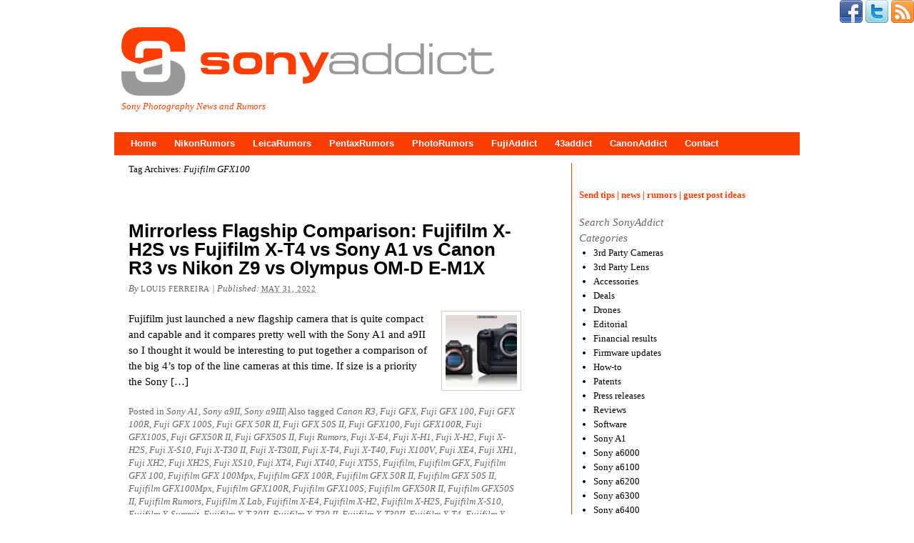

--- FILE ---
content_type: text/html; charset=UTF-8
request_url: https://sonyaddict.com/tag/fujifilm-gfx100/
body_size: 22689
content:
<!DOCTYPE html PUBLIC "-//W3C//DTD XHTML 1.0 Transitional//EN" "http://www.w3.org/TR/xhtml1/DTD/xhtml1-transitional.dtd"><html xmlns="http://www.w3.org/1999/xhtml" lang="en-US"><head profile="http://gmpg.org/xfn/11"><meta http-equiv="Content-Type" content="text/html; charset=UTF-8" /><title>Fujifilm GFX100 Archives - Sony Addict</title><link rel="pingback" href="https://sonyaddict.com/xmlrpc.php" /><meta name='robots' content='index, follow, max-image-preview:large, max-snippet:-1, max-video-preview:-1' /><link rel="canonical" href="https://sonyaddict.com/tag/fujifilm-gfx100/" /><link rel="next" href="https://sonyaddict.com/tag/fujifilm-gfx100/page/2/" /><meta property="og:locale" content="en_US" /><meta property="og:type" content="article" /><meta property="og:title" content="Fujifilm GFX100 Archives - Sony Addict" /><meta property="og:url" content="https://sonyaddict.com/tag/fujifilm-gfx100/" /><meta property="og:site_name" content="Sony Addict" /><meta name="twitter:card" content="summary_large_image" /> <script type="application/ld+json" class="yoast-schema-graph">{"@context":"https://schema.org","@graph":[{"@type":"CollectionPage","@id":"https://sonyaddict.com/tag/fujifilm-gfx100/","url":"https://sonyaddict.com/tag/fujifilm-gfx100/","name":"Fujifilm GFX100 Archives - Sony Addict","isPartOf":{"@id":"https://sonyaddict.com/#website"},"primaryImageOfPage":{"@id":"https://sonyaddict.com/tag/fujifilm-gfx100/#primaryimage"},"image":{"@id":"https://sonyaddict.com/tag/fujifilm-gfx100/#primaryimage"},"thumbnailUrl":"https://sonyaddict.com/wp-content/uploads/2022/05/CSX-H2SA1R3Z9.jpg","breadcrumb":{"@id":"https://sonyaddict.com/tag/fujifilm-gfx100/#breadcrumb"},"inLanguage":"en-US"},{"@type":"ImageObject","inLanguage":"en-US","@id":"https://sonyaddict.com/tag/fujifilm-gfx100/#primaryimage","url":"https://sonyaddict.com/wp-content/uploads/2022/05/CSX-H2SA1R3Z9.jpg","contentUrl":"https://sonyaddict.com/wp-content/uploads/2022/05/CSX-H2SA1R3Z9.jpg","width":2306,"height":762},{"@type":"BreadcrumbList","@id":"https://sonyaddict.com/tag/fujifilm-gfx100/#breadcrumb","itemListElement":[{"@type":"ListItem","position":1,"name":"Home","item":"https://sonyaddict.com/"},{"@type":"ListItem","position":2,"name":"Fujifilm GFX100"}]},{"@type":"WebSite","@id":"https://sonyaddict.com/#website","url":"https://sonyaddict.com/","name":"Sony Addict","description":"Sony Photography News and Rumors","potentialAction":[{"@type":"SearchAction","target":{"@type":"EntryPoint","urlTemplate":"https://sonyaddict.com/?s={search_term_string}"},"query-input":{"@type":"PropertyValueSpecification","valueRequired":true,"valueName":"search_term_string"}}],"inLanguage":"en-US"}]}</script> <link rel='dns-prefetch' href='//static.addtoany.com' /><link rel="alternate" type="application/rss+xml" title="Sony Addict &raquo; Feed" href="https://sonyaddict.com/feed/" /><link rel="alternate" type="application/rss+xml" title="Sony Addict &raquo; Comments Feed" href="https://sonyaddict.com/comments/feed/" /><link rel="alternate" type="application/rss+xml" title="Sony Addict &raquo; Fujifilm GFX100 Tag Feed" href="https://sonyaddict.com/tag/fujifilm-gfx100/feed/" /><style id='wp-img-auto-sizes-contain-inline-css' type='text/css'>img:is([sizes=auto i],[sizes^="auto," i]){contain-intrinsic-size:3000px 1500px}
/*# sourceURL=wp-img-auto-sizes-contain-inline-css */</style><link data-optimized="2" rel="stylesheet" href="https://sonyaddict.com/wp-content/litespeed/css/6c6e35bd9cfdf4a5351a00effbad6780.css?ver=d76f9" /><style id='wp-emoji-styles-inline-css' type='text/css'>img.wp-smiley, img.emoji {
		display: inline !important;
		border: none !important;
		box-shadow: none !important;
		height: 1em !important;
		width: 1em !important;
		margin: 0 0.07em !important;
		vertical-align: -0.1em !important;
		background: none !important;
		padding: 0 !important;
	}
/*# sourceURL=wp-emoji-styles-inline-css */</style><style id='wp-block-paragraph-inline-css' type='text/css'>.is-small-text{font-size:.875em}.is-regular-text{font-size:1em}.is-large-text{font-size:2.25em}.is-larger-text{font-size:3em}.has-drop-cap:not(:focus):first-letter{float:left;font-size:8.4em;font-style:normal;font-weight:100;line-height:.68;margin:.05em .1em 0 0;text-transform:uppercase}body.rtl .has-drop-cap:not(:focus):first-letter{float:none;margin-left:.1em}p.has-drop-cap.has-background{overflow:hidden}:root :where(p.has-background){padding:1.25em 2.375em}:where(p.has-text-color:not(.has-link-color)) a{color:inherit}p.has-text-align-left[style*="writing-mode:vertical-lr"],p.has-text-align-right[style*="writing-mode:vertical-rl"]{rotate:180deg}
/*# sourceURL=https://sonyaddict.com/wp-includes/blocks/paragraph/style.min.css */</style><style id='global-styles-inline-css' type='text/css'>/*<![CDATA[*/:root{--wp--preset--aspect-ratio--square: 1;--wp--preset--aspect-ratio--4-3: 4/3;--wp--preset--aspect-ratio--3-4: 3/4;--wp--preset--aspect-ratio--3-2: 3/2;--wp--preset--aspect-ratio--2-3: 2/3;--wp--preset--aspect-ratio--16-9: 16/9;--wp--preset--aspect-ratio--9-16: 9/16;--wp--preset--color--black: #000000;--wp--preset--color--cyan-bluish-gray: #abb8c3;--wp--preset--color--white: #ffffff;--wp--preset--color--pale-pink: #f78da7;--wp--preset--color--vivid-red: #cf2e2e;--wp--preset--color--luminous-vivid-orange: #ff6900;--wp--preset--color--luminous-vivid-amber: #fcb900;--wp--preset--color--light-green-cyan: #7bdcb5;--wp--preset--color--vivid-green-cyan: #00d084;--wp--preset--color--pale-cyan-blue: #8ed1fc;--wp--preset--color--vivid-cyan-blue: #0693e3;--wp--preset--color--vivid-purple: #9b51e0;--wp--preset--gradient--vivid-cyan-blue-to-vivid-purple: linear-gradient(135deg,rgb(6,147,227) 0%,rgb(155,81,224) 100%);--wp--preset--gradient--light-green-cyan-to-vivid-green-cyan: linear-gradient(135deg,rgb(122,220,180) 0%,rgb(0,208,130) 100%);--wp--preset--gradient--luminous-vivid-amber-to-luminous-vivid-orange: linear-gradient(135deg,rgb(252,185,0) 0%,rgb(255,105,0) 100%);--wp--preset--gradient--luminous-vivid-orange-to-vivid-red: linear-gradient(135deg,rgb(255,105,0) 0%,rgb(207,46,46) 100%);--wp--preset--gradient--very-light-gray-to-cyan-bluish-gray: linear-gradient(135deg,rgb(238,238,238) 0%,rgb(169,184,195) 100%);--wp--preset--gradient--cool-to-warm-spectrum: linear-gradient(135deg,rgb(74,234,220) 0%,rgb(151,120,209) 20%,rgb(207,42,186) 40%,rgb(238,44,130) 60%,rgb(251,105,98) 80%,rgb(254,248,76) 100%);--wp--preset--gradient--blush-light-purple: linear-gradient(135deg,rgb(255,206,236) 0%,rgb(152,150,240) 100%);--wp--preset--gradient--blush-bordeaux: linear-gradient(135deg,rgb(254,205,165) 0%,rgb(254,45,45) 50%,rgb(107,0,62) 100%);--wp--preset--gradient--luminous-dusk: linear-gradient(135deg,rgb(255,203,112) 0%,rgb(199,81,192) 50%,rgb(65,88,208) 100%);--wp--preset--gradient--pale-ocean: linear-gradient(135deg,rgb(255,245,203) 0%,rgb(182,227,212) 50%,rgb(51,167,181) 100%);--wp--preset--gradient--electric-grass: linear-gradient(135deg,rgb(202,248,128) 0%,rgb(113,206,126) 100%);--wp--preset--gradient--midnight: linear-gradient(135deg,rgb(2,3,129) 0%,rgb(40,116,252) 100%);--wp--preset--font-size--small: 13px;--wp--preset--font-size--medium: 20px;--wp--preset--font-size--large: 36px;--wp--preset--font-size--x-large: 42px;--wp--preset--spacing--20: 0.44rem;--wp--preset--spacing--30: 0.67rem;--wp--preset--spacing--40: 1rem;--wp--preset--spacing--50: 1.5rem;--wp--preset--spacing--60: 2.25rem;--wp--preset--spacing--70: 3.38rem;--wp--preset--spacing--80: 5.06rem;--wp--preset--shadow--natural: 6px 6px 9px rgba(0, 0, 0, 0.2);--wp--preset--shadow--deep: 12px 12px 50px rgba(0, 0, 0, 0.4);--wp--preset--shadow--sharp: 6px 6px 0px rgba(0, 0, 0, 0.2);--wp--preset--shadow--outlined: 6px 6px 0px -3px rgb(255, 255, 255), 6px 6px rgb(0, 0, 0);--wp--preset--shadow--crisp: 6px 6px 0px rgb(0, 0, 0);}:where(.is-layout-flex){gap: 0.5em;}:where(.is-layout-grid){gap: 0.5em;}body .is-layout-flex{display: flex;}.is-layout-flex{flex-wrap: wrap;align-items: center;}.is-layout-flex > :is(*, div){margin: 0;}body .is-layout-grid{display: grid;}.is-layout-grid > :is(*, div){margin: 0;}:where(.wp-block-columns.is-layout-flex){gap: 2em;}:where(.wp-block-columns.is-layout-grid){gap: 2em;}:where(.wp-block-post-template.is-layout-flex){gap: 1.25em;}:where(.wp-block-post-template.is-layout-grid){gap: 1.25em;}.has-black-color{color: var(--wp--preset--color--black) !important;}.has-cyan-bluish-gray-color{color: var(--wp--preset--color--cyan-bluish-gray) !important;}.has-white-color{color: var(--wp--preset--color--white) !important;}.has-pale-pink-color{color: var(--wp--preset--color--pale-pink) !important;}.has-vivid-red-color{color: var(--wp--preset--color--vivid-red) !important;}.has-luminous-vivid-orange-color{color: var(--wp--preset--color--luminous-vivid-orange) !important;}.has-luminous-vivid-amber-color{color: var(--wp--preset--color--luminous-vivid-amber) !important;}.has-light-green-cyan-color{color: var(--wp--preset--color--light-green-cyan) !important;}.has-vivid-green-cyan-color{color: var(--wp--preset--color--vivid-green-cyan) !important;}.has-pale-cyan-blue-color{color: var(--wp--preset--color--pale-cyan-blue) !important;}.has-vivid-cyan-blue-color{color: var(--wp--preset--color--vivid-cyan-blue) !important;}.has-vivid-purple-color{color: var(--wp--preset--color--vivid-purple) !important;}.has-black-background-color{background-color: var(--wp--preset--color--black) !important;}.has-cyan-bluish-gray-background-color{background-color: var(--wp--preset--color--cyan-bluish-gray) !important;}.has-white-background-color{background-color: var(--wp--preset--color--white) !important;}.has-pale-pink-background-color{background-color: var(--wp--preset--color--pale-pink) !important;}.has-vivid-red-background-color{background-color: var(--wp--preset--color--vivid-red) !important;}.has-luminous-vivid-orange-background-color{background-color: var(--wp--preset--color--luminous-vivid-orange) !important;}.has-luminous-vivid-amber-background-color{background-color: var(--wp--preset--color--luminous-vivid-amber) !important;}.has-light-green-cyan-background-color{background-color: var(--wp--preset--color--light-green-cyan) !important;}.has-vivid-green-cyan-background-color{background-color: var(--wp--preset--color--vivid-green-cyan) !important;}.has-pale-cyan-blue-background-color{background-color: var(--wp--preset--color--pale-cyan-blue) !important;}.has-vivid-cyan-blue-background-color{background-color: var(--wp--preset--color--vivid-cyan-blue) !important;}.has-vivid-purple-background-color{background-color: var(--wp--preset--color--vivid-purple) !important;}.has-black-border-color{border-color: var(--wp--preset--color--black) !important;}.has-cyan-bluish-gray-border-color{border-color: var(--wp--preset--color--cyan-bluish-gray) !important;}.has-white-border-color{border-color: var(--wp--preset--color--white) !important;}.has-pale-pink-border-color{border-color: var(--wp--preset--color--pale-pink) !important;}.has-vivid-red-border-color{border-color: var(--wp--preset--color--vivid-red) !important;}.has-luminous-vivid-orange-border-color{border-color: var(--wp--preset--color--luminous-vivid-orange) !important;}.has-luminous-vivid-amber-border-color{border-color: var(--wp--preset--color--luminous-vivid-amber) !important;}.has-light-green-cyan-border-color{border-color: var(--wp--preset--color--light-green-cyan) !important;}.has-vivid-green-cyan-border-color{border-color: var(--wp--preset--color--vivid-green-cyan) !important;}.has-pale-cyan-blue-border-color{border-color: var(--wp--preset--color--pale-cyan-blue) !important;}.has-vivid-cyan-blue-border-color{border-color: var(--wp--preset--color--vivid-cyan-blue) !important;}.has-vivid-purple-border-color{border-color: var(--wp--preset--color--vivid-purple) !important;}.has-vivid-cyan-blue-to-vivid-purple-gradient-background{background: var(--wp--preset--gradient--vivid-cyan-blue-to-vivid-purple) !important;}.has-light-green-cyan-to-vivid-green-cyan-gradient-background{background: var(--wp--preset--gradient--light-green-cyan-to-vivid-green-cyan) !important;}.has-luminous-vivid-amber-to-luminous-vivid-orange-gradient-background{background: var(--wp--preset--gradient--luminous-vivid-amber-to-luminous-vivid-orange) !important;}.has-luminous-vivid-orange-to-vivid-red-gradient-background{background: var(--wp--preset--gradient--luminous-vivid-orange-to-vivid-red) !important;}.has-very-light-gray-to-cyan-bluish-gray-gradient-background{background: var(--wp--preset--gradient--very-light-gray-to-cyan-bluish-gray) !important;}.has-cool-to-warm-spectrum-gradient-background{background: var(--wp--preset--gradient--cool-to-warm-spectrum) !important;}.has-blush-light-purple-gradient-background{background: var(--wp--preset--gradient--blush-light-purple) !important;}.has-blush-bordeaux-gradient-background{background: var(--wp--preset--gradient--blush-bordeaux) !important;}.has-luminous-dusk-gradient-background{background: var(--wp--preset--gradient--luminous-dusk) !important;}.has-pale-ocean-gradient-background{background: var(--wp--preset--gradient--pale-ocean) !important;}.has-electric-grass-gradient-background{background: var(--wp--preset--gradient--electric-grass) !important;}.has-midnight-gradient-background{background: var(--wp--preset--gradient--midnight) !important;}.has-small-font-size{font-size: var(--wp--preset--font-size--small) !important;}.has-medium-font-size{font-size: var(--wp--preset--font-size--medium) !important;}.has-large-font-size{font-size: var(--wp--preset--font-size--large) !important;}.has-x-large-font-size{font-size: var(--wp--preset--font-size--x-large) !important;}
/*# sourceURL=global-styles-inline-css *//*]]>*/</style><style id='classic-theme-styles-inline-css' type='text/css'>/*! This file is auto-generated */
.wp-block-button__link{color:#fff;background-color:#32373c;border-radius:9999px;box-shadow:none;text-decoration:none;padding:calc(.667em + 2px) calc(1.333em + 2px);font-size:1.125em}.wp-block-file__button{background:#32373c;color:#fff;text-decoration:none}
/*# sourceURL=/wp-includes/css/classic-themes.min.css */</style> <script id="addtoany-core-js-before" type="litespeed/javascript">window.a2a_config=window.a2a_config||{};a2a_config.callbacks=[];a2a_config.overlays=[];a2a_config.templates={}</script> <script type="text/javascript" defer src="https://static.addtoany.com/menu/page.js" id="addtoany-core-js"></script> <script type="litespeed/javascript" data-src="https://sonyaddict.com/wp-includes/js/jquery/jquery.min.js?ver=3.7.1" id="jquery-core-js"></script> <link rel="https://api.w.org/" href="https://sonyaddict.com/wp-json/" /><link rel="alternate" title="JSON" type="application/json" href="https://sonyaddict.com/wp-json/wp/v2/tags/1256" /><link rel="EditURI" type="application/rsd+xml" title="RSD" href="https://sonyaddict.com/xmlrpc.php?rsd" /><style data-context="foundation-flickity-css">/*<![CDATA[*//*! Flickity v2.0.2
http://flickity.metafizzy.co
---------------------------------------------- */.flickity-enabled{position:relative}.flickity-enabled:focus{outline:0}.flickity-viewport{overflow:hidden;position:relative;height:100%}.flickity-slider{position:absolute;width:100%;height:100%}.flickity-enabled.is-draggable{-webkit-tap-highlight-color:transparent;tap-highlight-color:transparent;-webkit-user-select:none;-moz-user-select:none;-ms-user-select:none;user-select:none}.flickity-enabled.is-draggable .flickity-viewport{cursor:move;cursor:-webkit-grab;cursor:grab}.flickity-enabled.is-draggable .flickity-viewport.is-pointer-down{cursor:-webkit-grabbing;cursor:grabbing}.flickity-prev-next-button{position:absolute;top:50%;width:44px;height:44px;border:none;border-radius:50%;background:#fff;background:hsla(0,0%,100%,.75);cursor:pointer;-webkit-transform:translateY(-50%);transform:translateY(-50%)}.flickity-prev-next-button:hover{background:#fff}.flickity-prev-next-button:focus{outline:0;box-shadow:0 0 0 5px #09f}.flickity-prev-next-button:active{opacity:.6}.flickity-prev-next-button.previous{left:10px}.flickity-prev-next-button.next{right:10px}.flickity-rtl .flickity-prev-next-button.previous{left:auto;right:10px}.flickity-rtl .flickity-prev-next-button.next{right:auto;left:10px}.flickity-prev-next-button:disabled{opacity:.3;cursor:auto}.flickity-prev-next-button svg{position:absolute;left:20%;top:20%;width:60%;height:60%}.flickity-prev-next-button .arrow{fill:#333}.flickity-page-dots{position:absolute;width:100%;bottom:-25px;padding:0;margin:0;list-style:none;text-align:center;line-height:1}.flickity-rtl .flickity-page-dots{direction:rtl}.flickity-page-dots .dot{display:inline-block;width:10px;height:10px;margin:0 8px;background:#333;border-radius:50%;opacity:.25;cursor:pointer}.flickity-page-dots .dot.is-selected{opacity:1}/*]]>*/</style><style data-context="foundation-slideout-css">.slideout-menu{position:fixed;left:0;top:0;bottom:0;right:auto;z-index:0;width:256px;overflow-y:auto;-webkit-overflow-scrolling:touch;display:none}.slideout-menu.pushit-right{left:auto;right:0}.slideout-panel{position:relative;z-index:1;will-change:transform}.slideout-open,.slideout-open .slideout-panel,.slideout-open body{overflow:hidden}.slideout-open .slideout-menu{display:block}.pushit{display:none}</style> <script type="litespeed/javascript">/*<![CDATA[*/window.OneSignalDeferred=window.OneSignalDeferred||[];OneSignalDeferred.push(function(OneSignal){var oneSignal_options={};window._oneSignalInitOptions=oneSignal_options;oneSignal_options.serviceWorkerParam={scope:'/'};oneSignal_options.serviceWorkerPath='OneSignalSDKWorker.js.php';OneSignal.Notifications.setDefaultUrl("https://sonyaddict.com");oneSignal_options.wordpress=!0;oneSignal_options.appId='328ba4d6-b844-44d5-8e22-bf077f53465b';oneSignal_options.allowLocalhostAsSecureOrigin=!0;oneSignal_options.httpPermissionRequest={};oneSignal_options.httpPermissionRequest.enable=!0;oneSignal_options.welcomeNotification={};oneSignal_options.welcomeNotification.title="";oneSignal_options.welcomeNotification.message="";oneSignal_options.subdomainName="https://sonyaddict.onesignal.com";oneSignal_options.safari_web_id="web.onesignal.auto.12398f86-c304-472b-bd93-39635fc69310";oneSignal_options.promptOptions={};oneSignal_options.promptOptions.siteName="http://sonyaddict.com";oneSignal_options.notifyButton={};oneSignal_options.notifyButton.enable=!0;oneSignal_options.notifyButton.position='bottom-right';oneSignal_options.notifyButton.theme='default';oneSignal_options.notifyButton.size='small';oneSignal_options.notifyButton.showCredit=!0;oneSignal_options.notifyButton.text={};OneSignal.init(window._oneSignalInitOptions);OneSignal.Slidedown.promptPush()});function documentInitOneSignal(){var oneSignal_elements=document.getElementsByClassName("OneSignal-prompt");var oneSignalLinkClickHandler=function(event){OneSignal.Notifications.requestPermission();event.preventDefault()};for(var i=0;i<oneSignal_elements.length;i++)
oneSignal_elements[i].addEventListener('click',oneSignalLinkClickHandler,!1);}
if(document.readyState==='complete'){documentInitOneSignal()}else{window.addEventListener("load",function(event){documentInitOneSignal()})}/*]]>*/</script> <link rel="icon" href="https://sonyaddict.com/wp-content/uploads/2016/01/samobilelogo.jpg" sizes="32x32" /><link rel="icon" href="https://sonyaddict.com/wp-content/uploads/2016/01/samobilelogo.jpg" sizes="192x192" /><link rel="apple-touch-icon" href="https://sonyaddict.com/wp-content/uploads/2016/01/samobilelogo.jpg" /><meta name="msapplication-TileImage" content="https://sonyaddict.com/wp-content/uploads/2016/01/samobilelogo.jpg" /><style>.ios7.web-app-mode.has-fixed header{ background-color: rgba(255,255,255,.88);}</style><title>SonyAddict</title><meta name="description" content="Sony Photography News and Rumors"><DIV ALIGN=RIGHT><a href="https://www.facebook.com/SonyAddict/" target="_blank"><img data-lazyloaded="1" src="[data-uri]" data-src="http://fujiaddict.com/wp-content/uploads/icons2/facebook-sm.png" border="0"></a>
<a href="https://twitter.com/Sony_Addict" target="_blank"><img data-lazyloaded="1" src="[data-uri]" data-src="http://fujiaddict.com/wp-content/uploads/icons2/twitter-sm.png" border="0"></a>
<a href="https://sonyaddict.com/feed/" target="_blank"><img data-lazyloaded="1" src="[data-uri]" data-src="http://fujiaddict.com/wp-content/uploads/icons2/rss-sm.png" border="0"></a></DIV> <script type="litespeed/javascript">var Tynt=Tynt||[];Tynt.push('cuvo_epM0r55W7aKlJV7w9');(function(){var h,s=document.createElement('script');s.src=(window.location.protocol==='https:'?'https':'http')+'://cdn.tynt.com/ti.js';h=document.getElementsByTagName('script')[0];h.parentNode.insertBefore(s,h)})()</script>  <script data-ad-client="ca-pub-2246852236957917" type="litespeed/javascript" data-src="https://pagead2.googlesyndication.com/pagead/js/adsbygoogle.js"></script> </head><body class="archive tag tag-fujifilm-gfx100 tag-1256 wp-theme-thematic mac chrome ch131"><div id="wrapper" class="hfeed"><div id="header"><div id="branding"><div id="blog-title"><span><a href="https://sonyaddict.com/" title="Sony Addict" rel="home">Sony Addict</a></span></div><div id="blog-description">Sony Photography News and Rumors</div></div><div id="access"><div class="skip-link"><a href="#content" title="Skip navigation to the content">Skip to content</a></div><div class="menu"><ul class="sf-menu"><li class="page_item page-item-132"><a href="https://sonyaddict.com/">Home</a></li><li class="page_item page-item-134"><a href="https://nikonrumors.com/#new_tab">NikonRumors</a></li><li class="page_item page-item-136"><a href="https://leicarumors.com/#new_tab">LeicaRumors</a></li><li class="page_item page-item-139"><a href="https://pentaxrumors.com/#new_tab">PentaxRumors</a></li><li class="page_item page-item-142"><a href="https://photorumors.com/#new_tab">PhotoRumors</a></li><li class="page_item page-item-147"><a href="https://fujiaddict.com/#new_tab">FujiAddict</a></li><li class="page_item page-item-333"><a href="https://43addict.com/#new_tab">43addict</a></li><li class="page_item page-item-25065"><a href="https://canonaddict.com/">CanonAddict</a></li><li class="page_item page-item-145"><a href="https://sonyaddict.com/contact-us/">Contact</a></li></ul></div></div></div><div id="main"><div id="container"><div id="content"><h1 class="page-title">Tag Archives: <span>Fujifilm GFX100</span></h1><div id="nav-above" class="navigation"><div class="nav-previous"><a href="https://sonyaddict.com/tag/fujifilm-gfx100/page/2/" ><span class="meta-nav">&laquo;</span> Older posts</a></div><div class="nav-next"></div></div><div id="post-17880" class="post-17880 post type-post status-publish format-standard has-post-thumbnail hentry category-sony-a1 category-sony-a9ii category-sony-a9iii tag-canon-r3 tag-fuji-gfx tag-fuji-gfx-100 tag-fuji-gfx-100r tag-fuji-gfx-100s tag-fuji-gfx-50r-ii tag-fuji-gfx-50s-ii tag-fuji-gfx100 tag-fuji-gfx100r tag-fuji-gfx100s tag-fuji-gfx50r-ii tag-fuji-gfx50s-ii tag-fuji-rumors tag-fuji-x-e4 tag-fuji-x-h1 tag-fuji-x-h2 tag-fuji-x-h2s tag-fuji-x-s10 tag-fuji-x-t30-ii tag-fuji-x-t30ii tag-fuji-x-t4 tag-fuji-x-t40 tag-fuji-x100v tag-fuji-xe4 tag-fuji-xh1 tag-fuji-xh2 tag-fuji-xh2s tag-fuji-xs10 tag-fuji-xt4 tag-fuji-xt40 tag-fuji-xt5s tag-fujifilm tag-fujifilm-gfx tag-fujifilm-gfx-100 tag-fujifilm-gfx-100mpx tag-fujifilm-gfx-100r tag-fujifilm-gfx-50r-ii tag-fujifilm-gfx-50s-ii tag-fujifilm-gfx100 tag-fujifilm-gfx100mpx tag-fujifilm-gfx100r tag-fujifilm-gfx100s tag-fujifilm-gfx50r-ii tag-fujifilm-gfx50s-ii tag-fujifilm-rumors tag-fujifilm-x-lab tag-fujifilm-x-e4 tag-fujifilm-x-h2 tag-fujifilm-x-h2s tag-fujifilm-x-s10 tag-fujifilm-x-summit tag-fujifilm-x-t-30ii tag-fujifilm-x-t30-ii tag-fujifilm-x-t30ii tag-fujifilm-x-t4 tag-fujifilm-x-t40 tag-fujifilm-x100 tag-fujifilm-x100v tag-fujifilm-xe4 tag-fujifilm-xh1 tag-fujifilm-xh2 tag-fujifilm-xh2s tag-fujifilm-xs tag-fujifilm-xs10 tag-fujifilm-xt4 tag-fujifilm-xt5s tag-fujifilmrumors tag-fujiguys tag-fujinon-gf-20-35mm tag-fujinon-gf-35-70mm-f-4-5-5-6 tag-fujinon-gf-55mm-f-1-7 tag-fujinon-gf-56mm-f-5-6-r-wr tag-fujinon-gf-tilt-shift tag-fujinon-gf20-35mm tag-fujinon-gf35-70mm-f-4-5-5-6 tag-fujinon-gf55mm-f-1-7 tag-fujinon-gf56mm-f-5-6-r-wr tag-fujinon-lens-xf150-600mm-f-5-6-8-r-lm-ois-wr tag-fujinon-lens-xf150-600mm-f5-6-8-r-lm-ois-wr tag-fujinon-lens-xf150-600mmf5-6-8-r-lm-ois-wr tag-fujinon-lens-xf18-120mm-f-4-lm-pz-wr tag-fujinon-lens-xf18-120mm-f4-lm-pz-wr tag-fujinon-lens-xf18-120mmf4-lm-pz-wr tag-fujinon-xf-150-600mm tag-fujinon-xf-18-120mm tag-fujinon-xf-23mm-f-1-4-ii tag-fujinon-xf-23mm-f1-4-ii tag-fujinon-xf-33mm-f-1-4 tag-fujinon-xf150-600mm tag-fujinon-xf18-120mm tag-fujinon-xf23mm-f-1-4-ii tag-fujinon-xf23mm-f1-4-ii tag-fujinon-xf30mm-f-2-8-macro tag-fujinon-xf30mm-f2-8-macro tag-fujinon-xf33mm-f-1-4 tag-fujinon-xf56mm-f-1-2-ii tag-fujinon-xf56mm-f-1-2-mark-2 tag-fujinon-xf56mm-f1-2-ii tag-fujinon-xf56mm-f1-2-mark-2 tag-fujinon-xf8mm-f-3-5 tag-fujinon-xf8mm-f3-5 tag-fujirumors tag-gfx tag-gfx-100 tag-gfx-100r tag-gfx-100s tag-gfx-50r-ii tag-gfx-50s-ii tag-gfx100 tag-gfx100r tag-gfx100s tag-gfx50r-ii tag-gfx50s-ii tag-large-format tag-medium-format tag-nikon-z9 tag-olympus-om-d-e-m1x tag-project-real tag-road-map tag-roadmap tag-sony-a1 tag-super-full-frame tag-x-summit tag-x-summit-2022 tag-x-summit-prime tag-x-summit-prime-2021 tag-x-e4 tag-x-h2 tag-x-h2s tag-x-s10 tag-x-t4 tag-x-t40 tag-xe4 tag-xh2 tag-xh2s tag-xs10 tag-xt4 tag-xt40 tag-xt5s" ><h2 class="entry-title"><a href="https://sonyaddict.com/2022/05/31/mirrorless-flagship-comparison-fujifilm-x-h2s-vs-fujifilm-x-t4-vs-sony-a1-vs-canon-r3-vs-nikon-z9-vs-olympus-om-d-e-m1x/" title="Permalink to Mirrorless Flagship Comparison: Fujifilm X-H2S vs Fujifilm X-T4 vs Sony A1 vs Canon R3 vs Nikon Z9 vs Olympus OM-D E-M1X" rel="bookmark">Mirrorless Flagship Comparison: Fujifilm X-H2S vs Fujifilm X-T4 vs Sony A1 vs Canon R3 vs Nikon Z9 vs Olympus OM-D E-M1X</a></h2><div class="entry-meta"><span class="meta-prep meta-prep-author">By </span><span class="author vcard"><a class="url fn n" href="https://sonyaddict.com/author/louferr/" title="View all posts by Louis Ferreira">Louis Ferreira</a></span><span class="meta-sep meta-sep-entry-date"> | </span><span class="meta-prep meta-prep-entry-date">Published: </span><span class="entry-date"><abbr class="published" title="2022-05-31T17:31:49-0400">May 31, 2022</abbr></span></div><div class="entry-content">
<a class="entry-thumb" href="https://sonyaddict.com/2022/05/31/mirrorless-flagship-comparison-fujifilm-x-h2s-vs-fujifilm-x-t4-vs-sony-a1-vs-canon-r3-vs-nikon-z9-vs-olympus-om-d-e-m1x/" title="Permalink to Mirrorless Flagship Comparison: Fujifilm X-H2S vs Fujifilm X-T4 vs Sony A1 vs Canon R3 vs Nikon Z9 vs Olympus OM-D E-M1X"><img data-lazyloaded="1" src="[data-uri]" width="100" height="100" data-src="https://sonyaddict.com/wp-content/uploads/2022/05/CSX-H2SA1R3Z9-120x120.jpg" class="attachment-100x100 size-100x100 wp-post-image" alt="" title="Permalink to Mirrorless Flagship Comparison: Fujifilm X-H2S vs Fujifilm X-T4 vs Sony A1 vs Canon R3 vs Nikon Z9 vs Olympus OM-D E-M1X" decoding="async" data-srcset="https://sonyaddict.com/wp-content/uploads/2022/05/CSX-H2SA1R3Z9-120x120.jpg 120w, https://sonyaddict.com/wp-content/uploads/2022/05/CSX-H2SA1R3Z9-170x170.jpg 170w, https://sonyaddict.com/wp-content/uploads/2022/05/CSX-H2SA1R3Z9-144x144.jpg 144w" data-sizes="(max-width: 100px) 100vw, 100px" /></a><p>Fujifilm just launched a new flagship camera that is quite compact and capable and it compares pretty well with the Sony A1 and a9II so I thought it would be interesting to put together a comparison of the big 4&#8217;s top of the line cameras at this time. If size is a priority the Sony [&hellip;]</p></div><div class="entry-utility"><span class="cat-links">Posted in <a href="https://sonyaddict.com/category/sony-a1/" rel="category tag">Sony A1</a>, <a href="https://sonyaddict.com/category/sony-a9ii/" rel="category tag">Sony a9II</a>, <a href="https://sonyaddict.com/category/sony-a9iii/" rel="category tag">Sony a9III</a></span><span class="meta-sep meta-sep-tag-links">|</span> <span class="tag-links">Also tagged <a href="https://sonyaddict.com/tag/canon-r3/" rel="tag">Canon R3</a>, <a href="https://sonyaddict.com/tag/fuji-gfx/" rel="tag">Fuji GFX</a>, <a href="https://sonyaddict.com/tag/fuji-gfx-100/" rel="tag">Fuji GFX 100</a>, <a href="https://sonyaddict.com/tag/fuji-gfx-100r/" rel="tag">Fuji GFX 100R</a>, <a href="https://sonyaddict.com/tag/fuji-gfx-100s/" rel="tag">Fuji GFX 100S</a>, <a href="https://sonyaddict.com/tag/fuji-gfx-50r-ii/" rel="tag">Fuji GFX 50R II</a>, <a href="https://sonyaddict.com/tag/fuji-gfx-50s-ii/" rel="tag">Fuji GFX 50S II</a>, <a href="https://sonyaddict.com/tag/fuji-gfx100/" rel="tag">Fuji GFX100</a>, <a href="https://sonyaddict.com/tag/fuji-gfx100r/" rel="tag">Fuji GFX100R</a>, <a href="https://sonyaddict.com/tag/fuji-gfx100s/" rel="tag">Fuji GFX100S</a>, <a href="https://sonyaddict.com/tag/fuji-gfx50r-ii/" rel="tag">Fuji GFX50R II</a>, <a href="https://sonyaddict.com/tag/fuji-gfx50s-ii/" rel="tag">Fuji GFX50S II</a>, <a href="https://sonyaddict.com/tag/fuji-rumors/" rel="tag">Fuji Rumors</a>, <a href="https://sonyaddict.com/tag/fuji-x-e4/" rel="tag">Fuji X-E4</a>, <a href="https://sonyaddict.com/tag/fuji-x-h1/" rel="tag">Fuji X-H1</a>, <a href="https://sonyaddict.com/tag/fuji-x-h2/" rel="tag">Fuji X-H2</a>, <a href="https://sonyaddict.com/tag/fuji-x-h2s/" rel="tag">Fuji X-H2S</a>, <a href="https://sonyaddict.com/tag/fuji-x-s10/" rel="tag">Fuji X-S10</a>, <a href="https://sonyaddict.com/tag/fuji-x-t30-ii/" rel="tag">Fuji X-T30 II</a>, <a href="https://sonyaddict.com/tag/fuji-x-t30ii/" rel="tag">Fuji X-T30II</a>, <a href="https://sonyaddict.com/tag/fuji-x-t4/" rel="tag">Fuji X-T4</a>, <a href="https://sonyaddict.com/tag/fuji-x-t40/" rel="tag">Fuji X-T40</a>, <a href="https://sonyaddict.com/tag/fuji-x100v/" rel="tag">Fuji X100V</a>, <a href="https://sonyaddict.com/tag/fuji-xe4/" rel="tag">Fuji XE4</a>, <a href="https://sonyaddict.com/tag/fuji-xh1/" rel="tag">Fuji XH1</a>, <a href="https://sonyaddict.com/tag/fuji-xh2/" rel="tag">Fuji XH2</a>, <a href="https://sonyaddict.com/tag/fuji-xh2s/" rel="tag">Fuji XH2S</a>, <a href="https://sonyaddict.com/tag/fuji-xs10/" rel="tag">Fuji XS10</a>, <a href="https://sonyaddict.com/tag/fuji-xt4/" rel="tag">Fuji XT4</a>, <a href="https://sonyaddict.com/tag/fuji-xt40/" rel="tag">Fuji XT40</a>, <a href="https://sonyaddict.com/tag/fuji-xt5s/" rel="tag">Fuji XT5S</a>, <a href="https://sonyaddict.com/tag/fujifilm/" rel="tag">Fujifilm</a>, <a href="https://sonyaddict.com/tag/fujifilm-gfx/" rel="tag">Fujifilm GFX</a>, <a href="https://sonyaddict.com/tag/fujifilm-gfx-100/" rel="tag">Fujifilm GFX 100</a>, <a href="https://sonyaddict.com/tag/fujifilm-gfx-100mpx/" rel="tag">Fujifilm GFX 100Mpx</a>, <a href="https://sonyaddict.com/tag/fujifilm-gfx-100r/" rel="tag">Fujifilm GFX 100R</a>, <a href="https://sonyaddict.com/tag/fujifilm-gfx-50r-ii/" rel="tag">Fujifilm GFX 50R II</a>, <a href="https://sonyaddict.com/tag/fujifilm-gfx-50s-ii/" rel="tag">Fujifilm GFX 50S II</a>, <a href="https://sonyaddict.com/tag/fujifilm-gfx100mpx/" rel="tag">Fujifilm GFX100Mpx</a>, <a href="https://sonyaddict.com/tag/fujifilm-gfx100r/" rel="tag">Fujifilm GFX100R</a>, <a href="https://sonyaddict.com/tag/fujifilm-gfx100s/" rel="tag">Fujifilm GFX100S</a>, <a href="https://sonyaddict.com/tag/fujifilm-gfx50r-ii/" rel="tag">Fujifilm GFX50R II</a>, <a href="https://sonyaddict.com/tag/fujifilm-gfx50s-ii/" rel="tag">Fujifilm GFX50S II</a>, <a href="https://sonyaddict.com/tag/fujifilm-rumors/" rel="tag">Fujifilm Rumors</a>, <a href="https://sonyaddict.com/tag/fujifilm-x-lab/" rel="tag">Fujifilm X Lab</a>, <a href="https://sonyaddict.com/tag/fujifilm-x-e4/" rel="tag">Fujifilm X-E4</a>, <a href="https://sonyaddict.com/tag/fujifilm-x-h2/" rel="tag">Fujifilm X-H2</a>, <a href="https://sonyaddict.com/tag/fujifilm-x-h2s/" rel="tag">Fujifilm X-H2S</a>, <a href="https://sonyaddict.com/tag/fujifilm-x-s10/" rel="tag">Fujifilm X-S10</a>, <a href="https://sonyaddict.com/tag/fujifilm-x-summit/" rel="tag">Fujifilm X-Summit</a>, <a href="https://sonyaddict.com/tag/fujifilm-x-t-30ii/" rel="tag">Fujifilm X-T 30II</a>, <a href="https://sonyaddict.com/tag/fujifilm-x-t30-ii/" rel="tag">Fujifilm X-T30 II</a>, <a href="https://sonyaddict.com/tag/fujifilm-x-t30ii/" rel="tag">Fujifilm X-T30II</a>, <a href="https://sonyaddict.com/tag/fujifilm-x-t4/" rel="tag">Fujifilm X-T4</a>, <a href="https://sonyaddict.com/tag/fujifilm-x-t40/" rel="tag">Fujifilm X-T40</a>, <a href="https://sonyaddict.com/tag/fujifilm-x100/" rel="tag">Fujifilm X100</a>, <a href="https://sonyaddict.com/tag/fujifilm-x100v/" rel="tag">Fujifilm X100V</a>, <a href="https://sonyaddict.com/tag/fujifilm-xe4/" rel="tag">Fujifilm XE4</a>, <a href="https://sonyaddict.com/tag/fujifilm-xh1/" rel="tag">Fujifilm XH1</a>, <a href="https://sonyaddict.com/tag/fujifilm-xh2/" rel="tag">Fujifilm XH2</a>, <a href="https://sonyaddict.com/tag/fujifilm-xh2s/" rel="tag">Fujifilm XH2S</a>, <a href="https://sonyaddict.com/tag/fujifilm-xs/" rel="tag">Fujifilm XS</a>, <a href="https://sonyaddict.com/tag/fujifilm-xs10/" rel="tag">Fujifilm XS10</a>, <a href="https://sonyaddict.com/tag/fujifilm-xt4/" rel="tag">Fujifilm XT4</a>, <a href="https://sonyaddict.com/tag/fujifilm-xt5s/" rel="tag">Fujifilm XT5S</a>, <a href="https://sonyaddict.com/tag/fujifilmrumors/" rel="tag">FujifilmRumors</a>, <a href="https://sonyaddict.com/tag/fujiguys/" rel="tag">FujiGuys</a>, <a href="https://sonyaddict.com/tag/fujinon-gf-20-35mm/" rel="tag">Fujinon GF 20-35mm</a>, <a href="https://sonyaddict.com/tag/fujinon-gf-35-70mm-f-4-5-5-6/" rel="tag">Fujinon GF 35-70mm f/4.5-5.6</a>, <a href="https://sonyaddict.com/tag/fujinon-gf-55mm-f-1-7/" rel="tag">Fujinon GF 55mm f/1.7</a>, <a href="https://sonyaddict.com/tag/fujinon-gf-56mm-f-5-6-r-wr/" rel="tag">Fujinon GF 56mm f/5.6 R WR</a>, <a href="https://sonyaddict.com/tag/fujinon-gf-tilt-shift/" rel="tag">Fujinon GF Tilt/Shift</a>, <a href="https://sonyaddict.com/tag/fujinon-gf20-35mm/" rel="tag">Fujinon GF20-35mm</a>, <a href="https://sonyaddict.com/tag/fujinon-gf35-70mm-f-4-5-5-6/" rel="tag">Fujinon GF35-70mm f/4.5-5.6</a>, <a href="https://sonyaddict.com/tag/fujinon-gf55mm-f-1-7/" rel="tag">Fujinon GF55mm f/1.7</a>, <a href="https://sonyaddict.com/tag/fujinon-gf56mm-f-5-6-r-wr/" rel="tag">Fujinon GF56mm f/5.6 R WR</a>, <a href="https://sonyaddict.com/tag/fujinon-lens-xf150-600mm-f-5-6-8-r-lm-ois-wr/" rel="tag">FUJINON Lens XF150-600mm f/5.6-8 R LM OIS WR</a>, <a href="https://sonyaddict.com/tag/fujinon-lens-xf150-600mm-f5-6-8-r-lm-ois-wr/" rel="tag">FUJINON Lens XF150-600mm F5.6-8 R LM OIS WR</a>, <a href="https://sonyaddict.com/tag/fujinon-lens-xf150-600mmf5-6-8-r-lm-ois-wr/" rel="tag">FUJINON Lens XF150-600mmF5.6-8 R LM OIS WR</a>, <a href="https://sonyaddict.com/tag/fujinon-lens-xf18-120mm-f-4-lm-pz-wr/" rel="tag">FUJINON Lens XF18-120mm f/4 LM PZ WR</a>, <a href="https://sonyaddict.com/tag/fujinon-lens-xf18-120mm-f4-lm-pz-wr/" rel="tag">FUJINON Lens XF18-120mm F4 LM PZ WR</a>, <a href="https://sonyaddict.com/tag/fujinon-lens-xf18-120mmf4-lm-pz-wr/" rel="tag">FUJINON Lens XF18-120mmF4 LM PZ WR</a>, <a href="https://sonyaddict.com/tag/fujinon-xf-150-600mm/" rel="tag">Fujinon XF 150-600mm</a>, <a href="https://sonyaddict.com/tag/fujinon-xf-18-120mm/" rel="tag">Fujinon XF 18-120mm</a>, <a href="https://sonyaddict.com/tag/fujinon-xf-23mm-f-1-4-ii/" rel="tag">Fujinon XF 23mm f/1.4 II</a>, <a href="https://sonyaddict.com/tag/fujinon-xf-23mm-f1-4-ii/" rel="tag">Fujinon XF 23mm F1.4 II</a>, <a href="https://sonyaddict.com/tag/fujinon-xf-33mm-f-1-4/" rel="tag">Fujinon XF 33mm f/1.4</a>, <a href="https://sonyaddict.com/tag/fujinon-xf150-600mm/" rel="tag">Fujinon XF150-600mm</a>, <a href="https://sonyaddict.com/tag/fujinon-xf18-120mm/" rel="tag">Fujinon XF18-120mm</a>, <a href="https://sonyaddict.com/tag/fujinon-xf23mm-f-1-4-ii/" rel="tag">Fujinon XF23mm f/1.4 II</a>, <a href="https://sonyaddict.com/tag/fujinon-xf23mm-f1-4-ii/" rel="tag">Fujinon XF23mm F1.4 II</a>, <a href="https://sonyaddict.com/tag/fujinon-xf30mm-f-2-8-macro/" rel="tag">Fujinon XF30mm f/2.8 Macro</a>, <a href="https://sonyaddict.com/tag/fujinon-xf30mm-f2-8-macro/" rel="tag">Fujinon XF30mm F2.8 Macro</a>, <a href="https://sonyaddict.com/tag/fujinon-xf33mm-f-1-4/" rel="tag">Fujinon XF33mm f/1.4</a>, <a href="https://sonyaddict.com/tag/fujinon-xf56mm-f-1-2-ii/" rel="tag">Fujinon XF56mm f/1.2 II</a>, <a href="https://sonyaddict.com/tag/fujinon-xf56mm-f-1-2-mark-2/" rel="tag">Fujinon XF56mm f/1.2 Mark 2</a>, <a href="https://sonyaddict.com/tag/fujinon-xf56mm-f1-2-ii/" rel="tag">Fujinon XF56mm F1.2 II</a>, <a href="https://sonyaddict.com/tag/fujinon-xf56mm-f1-2-mark-2/" rel="tag">Fujinon XF56mm F1.2 Mark 2</a>, <a href="https://sonyaddict.com/tag/fujinon-xf8mm-f-3-5/" rel="tag">Fujinon XF8mm f/3.5</a>, <a href="https://sonyaddict.com/tag/fujinon-xf8mm-f3-5/" rel="tag">Fujinon XF8mm F3.5</a>, <a href="https://sonyaddict.com/tag/fujirumors/" rel="tag">Fujirumors</a>, <a href="https://sonyaddict.com/tag/gfx/" rel="tag">GFX</a>, <a href="https://sonyaddict.com/tag/gfx-100/" rel="tag">GFX 100</a>, <a href="https://sonyaddict.com/tag/gfx-100r/" rel="tag">GFX 100R</a>, <a href="https://sonyaddict.com/tag/gfx-100s/" rel="tag">GFX 100S</a>, <a href="https://sonyaddict.com/tag/gfx-50r-ii/" rel="tag">GFX 50R II</a>, <a href="https://sonyaddict.com/tag/gfx-50s-ii/" rel="tag">GFX 50S II</a>, <a href="https://sonyaddict.com/tag/gfx100/" rel="tag">GFX100</a>, <a href="https://sonyaddict.com/tag/gfx100r/" rel="tag">GFX100R</a>, <a href="https://sonyaddict.com/tag/gfx100s/" rel="tag">GFX100S</a>, <a href="https://sonyaddict.com/tag/gfx50r-ii/" rel="tag">GFX50R II</a>, <a href="https://sonyaddict.com/tag/gfx50s-ii/" rel="tag">GFX50S II</a>, <a href="https://sonyaddict.com/tag/large-format/" rel="tag">Large Format</a>, <a href="https://sonyaddict.com/tag/medium-format/" rel="tag">medium format</a>, <a href="https://sonyaddict.com/tag/nikon-z9/" rel="tag">Nikon Z9</a>, <a href="https://sonyaddict.com/tag/olympus-om-d-e-m1x/" rel="tag">Olympus OM-D E-M1X</a>, <a href="https://sonyaddict.com/tag/project-real/" rel="tag">Project Real</a>, <a href="https://sonyaddict.com/tag/road-map/" rel="tag">Road map</a>, <a href="https://sonyaddict.com/tag/roadmap/" rel="tag">Roadmap</a>, <a href="https://sonyaddict.com/tag/sony-a1/" rel="tag">Sony A1</a>, <a href="https://sonyaddict.com/tag/super-full-frame/" rel="tag">Super Full Frame</a>, <a href="https://sonyaddict.com/tag/x-summit/" rel="tag">X Summit</a>, <a href="https://sonyaddict.com/tag/x-summit-2022/" rel="tag">X Summit 2022</a>, <a href="https://sonyaddict.com/tag/x-summit-prime/" rel="tag">X Summit Prime</a>, <a href="https://sonyaddict.com/tag/x-summit-prime-2021/" rel="tag">X Summit Prime 2021</a>, <a href="https://sonyaddict.com/tag/x-e4/" rel="tag">X-E4</a>, <a href="https://sonyaddict.com/tag/x-h2/" rel="tag">X-H2</a>, <a href="https://sonyaddict.com/tag/x-h2s/" rel="tag">X-H2S</a>, <a href="https://sonyaddict.com/tag/x-s10/" rel="tag">X-S10</a>, <a href="https://sonyaddict.com/tag/x-t4/" rel="tag">X-T4</a>, <a href="https://sonyaddict.com/tag/x-t40/" rel="tag">X-T40</a>, <a href="https://sonyaddict.com/tag/xe4/" rel="tag">XE4</a>, <a href="https://sonyaddict.com/tag/xh2/" rel="tag">XH2</a>, <a href="https://sonyaddict.com/tag/xh2s/" rel="tag">XH2S</a>, <a href="https://sonyaddict.com/tag/xs10/" rel="tag">XS10</a>, <a href="https://sonyaddict.com/tag/xt4/" rel="tag">XT4</a>, <a href="https://sonyaddict.com/tag/xt40/" rel="tag">XT40</a>, <a href="https://sonyaddict.com/tag/xt5s/" rel="tag">XT5S</a></span><span class="meta-sep meta-sep-comments-link">|</span> <span class="comments-link"><a href="https://sonyaddict.com/2022/05/31/mirrorless-flagship-comparison-fujifilm-x-h2s-vs-fujifilm-x-t4-vs-sony-a1-vs-canon-r3-vs-nikon-z9-vs-olympus-om-d-e-m1x/#respond" title="Comment on Mirrorless Flagship Comparison: Fujifilm X-H2S vs Fujifilm X-T4 vs Sony A1 vs Canon R3 vs Nikon Z9 vs Olympus OM-D E-M1X" rel="bookmark">Leave a comment</a></span></div></div><div id="post-17111" class="post-17111 post type-post status-publish format-standard has-post-thumbnail hentry category-uncategorized tag-fuji-gfx tag-fuji-gfx-100 tag-fuji-gfx-100-ir tag-fuji-gfx-100ir tag-fuji-gfx-100m tag-fuji-gfx-100mp tag-fuji-gfx-100r tag-fuji-gfx-100s tag-fuji-gfx-50r tag-fuji-gfx-50s tag-fuji-gfx-50s-ii tag-fuji-gfx100 tag-fuji-gfx100-ir tag-fuji-gfx100ir tag-fuji-gfx100m tag-fuji-gfx100mp tag-fuji-gfx100r tag-fuji-gfx100s tag-fuji-gfx50r tag-fuji-gfx50s tag-fuji-gfx50s-ii tag-fujifilm-gfx-100 tag-fujifilm-gfx-100-ir tag-fujifilm-gfx-100ir tag-fujifilm-gfx-100m tag-fujifilm-gfx-100mp tag-fujifilm-gfx-100mpx tag-fujifilm-gfx-100r tag-fujifilm-gfx-50r tag-fujifilm-gfx100 tag-fujifilm-gfx100-ir tag-fujifilm-gfx100ir tag-fujifilm-gfx100m tag-fujifilm-gfx100mp tag-fujifilm-gfx100mpx tag-fujifilm-gfx100r tag-fujifilm-gfx100s tag-fujifilm-gfx50r tag-fujifilm-gfx50s tag-fujifilm-gfx50s-ii tag-gfx tag-gfx-100 tag-gfx-100-ir tag-gfx-100ir tag-gfx-100m tag-gfx-100mp tag-gfx-100r tag-gfx-100s tag-gfx-50r tag-gfx-50s tag-gfx-50s-ii tag-gfx-ir tag-gfx100 tag-gfx100-ir tag-gfx100ir tag-gfx100m tag-gfx100mp tag-gfx100r tag-gfx100s tag-gfx50r tag-gfx50s tag-gfx50s-ii tag-gfxir tag-large-format tag-medium-format tag-sony-a7m tag-sony-a7mi tag-sony-a7mii tag-super-full-frame" ><h2 class="entry-title"><a href="https://sonyaddict.com/2022/02/21/some-interesting-new-rumors-medium-format-a7m-canon-and-a7rv/" title="Permalink to Some Interesting New Rumors: Medium Format, A7M, Canon, and a7RV" rel="bookmark">Some Interesting New Rumors: Medium Format, A7M, Canon, and a7RV</a></h2><div class="entry-meta"><span class="meta-prep meta-prep-author">By </span><span class="author vcard"><a class="url fn n" href="https://sonyaddict.com/author/louferr/" title="View all posts by Louis Ferreira">Louis Ferreira</a></span><span class="meta-sep meta-sep-entry-date"> | </span><span class="meta-prep meta-prep-entry-date">Published: </span><span class="entry-date"><abbr class="published" title="2022-02-21T13:05:29-0500">February 21, 2022</abbr></span></div><div class="entry-content">
<a class="entry-thumb" href="https://sonyaddict.com/2022/02/21/some-interesting-new-rumors-medium-format-a7m-canon-and-a7rv/" title="Permalink to Some Interesting New Rumors: Medium Format, A7M, Canon, and a7RV"><img data-lazyloaded="1" src="[data-uri]" width="100" height="100" data-src="https://sonyaddict.com/wp-content/uploads/2016/01/Sony-logo-150x150.jpg" class="attachment-100x100 size-100x100 wp-post-image" alt="" title="Permalink to Some Interesting New Rumors: Medium Format, A7M, Canon, and a7RV" decoding="async" /></a><p>There are lots of questionable rumors out there atm in Sony land, but I recently received some interesting ones that I think might be worth sharing. Here is something I can be a bit more definitive about: Sony will announce Medium format cameras in the summer. 2 of the. 150mp and 200mp. $7500 and $9999 [&hellip;]</p></div><div class="entry-utility"><span class="cat-links">Posted in <a href="https://sonyaddict.com/category/uncategorized/" rel="category tag">Uncategorized</a></span><span class="meta-sep meta-sep-tag-links">|</span> <span class="tag-links">Also tagged <a href="https://sonyaddict.com/tag/fuji-gfx/" rel="tag">Fuji GFX</a>, <a href="https://sonyaddict.com/tag/fuji-gfx-100/" rel="tag">Fuji GFX 100</a>, <a href="https://sonyaddict.com/tag/fuji-gfx-100-ir/" rel="tag">Fuji GFX 100 IR</a>, <a href="https://sonyaddict.com/tag/fuji-gfx-100ir/" rel="tag">Fuji GFX 100IR</a>, <a href="https://sonyaddict.com/tag/fuji-gfx-100m/" rel="tag">Fuji GFX 100M</a>, <a href="https://sonyaddict.com/tag/fuji-gfx-100mp/" rel="tag">Fuji GFX 100MP</a>, <a href="https://sonyaddict.com/tag/fuji-gfx-100r/" rel="tag">Fuji GFX 100R</a>, <a href="https://sonyaddict.com/tag/fuji-gfx-100s/" rel="tag">Fuji GFX 100S</a>, <a href="https://sonyaddict.com/tag/fuji-gfx-50r/" rel="tag">Fuji GFX 50R</a>, <a href="https://sonyaddict.com/tag/fuji-gfx-50s/" rel="tag">Fuji GFX 50S</a>, <a href="https://sonyaddict.com/tag/fuji-gfx-50s-ii/" rel="tag">Fuji GFX 50S II</a>, <a href="https://sonyaddict.com/tag/fuji-gfx100/" rel="tag">Fuji GFX100</a>, <a href="https://sonyaddict.com/tag/fuji-gfx100-ir/" rel="tag">Fuji GFX100 IR</a>, <a href="https://sonyaddict.com/tag/fuji-gfx100ir/" rel="tag">Fuji GFX100IR</a>, <a href="https://sonyaddict.com/tag/fuji-gfx100m/" rel="tag">Fuji GFX100M</a>, <a href="https://sonyaddict.com/tag/fuji-gfx100mp/" rel="tag">Fuji GFX100MP</a>, <a href="https://sonyaddict.com/tag/fuji-gfx100r/" rel="tag">Fuji GFX100R</a>, <a href="https://sonyaddict.com/tag/fuji-gfx100s/" rel="tag">Fuji GFX100S</a>, <a href="https://sonyaddict.com/tag/fuji-gfx50r/" rel="tag">Fuji GFX50R</a>, <a href="https://sonyaddict.com/tag/fuji-gfx50s/" rel="tag">Fuji GFX50S</a>, <a href="https://sonyaddict.com/tag/fuji-gfx50s-ii/" rel="tag">Fuji GFX50S II</a>, <a href="https://sonyaddict.com/tag/fujifilm-gfx-100/" rel="tag">Fujifilm GFX 100</a>, <a href="https://sonyaddict.com/tag/fujifilm-gfx-100-ir/" rel="tag">Fujifilm GFX 100 IR</a>, <a href="https://sonyaddict.com/tag/fujifilm-gfx-100ir/" rel="tag">Fujifilm GFX 100IR</a>, <a href="https://sonyaddict.com/tag/fujifilm-gfx-100m/" rel="tag">Fujifilm GFX 100M</a>, <a href="https://sonyaddict.com/tag/fujifilm-gfx-100mp/" rel="tag">Fujifilm GFX 100MP</a>, <a href="https://sonyaddict.com/tag/fujifilm-gfx-100mpx/" rel="tag">Fujifilm GFX 100Mpx</a>, <a href="https://sonyaddict.com/tag/fujifilm-gfx-100r/" rel="tag">Fujifilm GFX 100R</a>, <a href="https://sonyaddict.com/tag/fujifilm-gfx-50r/" rel="tag">Fujifilm GFX 50R</a>, <a href="https://sonyaddict.com/tag/fujifilm-gfx100-ir/" rel="tag">Fujifilm GFX100 IR</a>, <a href="https://sonyaddict.com/tag/fujifilm-gfx100ir/" rel="tag">Fujifilm GFX100IR</a>, <a href="https://sonyaddict.com/tag/fujifilm-gfx100m/" rel="tag">Fujifilm GFX100M</a>, <a href="https://sonyaddict.com/tag/fujifilm-gfx100mp/" rel="tag">Fujifilm GFX100MP</a>, <a href="https://sonyaddict.com/tag/fujifilm-gfx100mpx/" rel="tag">Fujifilm GFX100Mpx</a>, <a href="https://sonyaddict.com/tag/fujifilm-gfx100r/" rel="tag">Fujifilm GFX100R</a>, <a href="https://sonyaddict.com/tag/fujifilm-gfx100s/" rel="tag">Fujifilm GFX100S</a>, <a href="https://sonyaddict.com/tag/fujifilm-gfx50r/" rel="tag">Fujifilm GFX50R</a>, <a href="https://sonyaddict.com/tag/fujifilm-gfx50s/" rel="tag">Fujifilm GFX50S</a>, <a href="https://sonyaddict.com/tag/fujifilm-gfx50s-ii/" rel="tag">Fujifilm GFX50S II</a>, <a href="https://sonyaddict.com/tag/gfx/" rel="tag">GFX</a>, <a href="https://sonyaddict.com/tag/gfx-100/" rel="tag">GFX 100</a>, <a href="https://sonyaddict.com/tag/gfx-100-ir/" rel="tag">GFX 100 IR</a>, <a href="https://sonyaddict.com/tag/gfx-100ir/" rel="tag">GFX 100IR</a>, <a href="https://sonyaddict.com/tag/gfx-100m/" rel="tag">GFX 100M</a>, <a href="https://sonyaddict.com/tag/gfx-100mp/" rel="tag">GFX 100MP</a>, <a href="https://sonyaddict.com/tag/gfx-100r/" rel="tag">GFX 100R</a>, <a href="https://sonyaddict.com/tag/gfx-100s/" rel="tag">GFX 100S</a>, <a href="https://sonyaddict.com/tag/gfx-50r/" rel="tag">GFX 50R</a>, <a href="https://sonyaddict.com/tag/gfx-50s/" rel="tag">GFX 50S</a>, <a href="https://sonyaddict.com/tag/gfx-50s-ii/" rel="tag">GFX 50S II</a>, <a href="https://sonyaddict.com/tag/gfx-ir/" rel="tag">GFX IR</a>, <a href="https://sonyaddict.com/tag/gfx100/" rel="tag">GFX100</a>, <a href="https://sonyaddict.com/tag/gfx100-ir/" rel="tag">GFX100 IR</a>, <a href="https://sonyaddict.com/tag/gfx100ir/" rel="tag">GFX100IR</a>, <a href="https://sonyaddict.com/tag/gfx100m/" rel="tag">GFX100M</a>, <a href="https://sonyaddict.com/tag/gfx100mp/" rel="tag">GFX100MP</a>, <a href="https://sonyaddict.com/tag/gfx100r/" rel="tag">GFX100R</a>, <a href="https://sonyaddict.com/tag/gfx100s/" rel="tag">GFX100S</a>, <a href="https://sonyaddict.com/tag/gfx50r/" rel="tag">GFX50R</a>, <a href="https://sonyaddict.com/tag/gfx50s/" rel="tag">GFX50S</a>, <a href="https://sonyaddict.com/tag/gfx50s-ii/" rel="tag">GFX50S II</a>, <a href="https://sonyaddict.com/tag/gfxir/" rel="tag">GFXIR</a>, <a href="https://sonyaddict.com/tag/large-format/" rel="tag">Large Format</a>, <a href="https://sonyaddict.com/tag/medium-format/" rel="tag">medium format</a>, <a href="https://sonyaddict.com/tag/sony-a7m/" rel="tag">Sony a7M</a>, <a href="https://sonyaddict.com/tag/sony-a7mi/" rel="tag">Sony a7MI</a>, <a href="https://sonyaddict.com/tag/sony-a7mii/" rel="tag">Sony a7MII</a>, <a href="https://sonyaddict.com/tag/super-full-frame/" rel="tag">Super Full Frame</a></span><span class="meta-sep meta-sep-comments-link">|</span> <span class="comments-link"><a href="https://sonyaddict.com/2022/02/21/some-interesting-new-rumors-medium-format-a7m-canon-and-a7rv/#respond" title="Comment on Some Interesting New Rumors: Medium Format, A7M, Canon, and a7RV" rel="bookmark">Leave a comment</a></span></div></div><div id="post-16963" class="post-16963 post type-post status-publish format-standard has-post-thumbnail hentry category-sony-a7riv tag-fuji-gfx tag-fuji-gfx-100 tag-fuji-gfx-100-ir tag-fuji-gfx-100ir tag-fuji-gfx-100m tag-fuji-gfx-100mp tag-fuji-gfx-100r tag-fuji-gfx-100s tag-fuji-gfx-50r tag-fuji-gfx-50s tag-fuji-gfx-50s-ii tag-fuji-gfx100 tag-fuji-gfx100-ir tag-fuji-gfx100ir tag-fuji-gfx100m tag-fuji-gfx100mp tag-fuji-gfx100r tag-fuji-gfx100s tag-fuji-gfx50r tag-fuji-gfx50s tag-fuji-gfx50s-ii tag-fujifilm-gf-110mm tag-fujifilm-gf-110mm-f-2-r-lm-wr tag-fujifilm-gf-110mm-f2-r-lm-wr tag-fujifilm-gf110mm tag-fujifilm-gf110mm-f-2-r-lm-wr tag-fujifilm-gfx-100 tag-fujifilm-gfx-100-ir tag-fujifilm-gfx-100ir tag-fujifilm-gfx-100m tag-fujifilm-gfx-100mp tag-fujifilm-gfx-100mpx tag-fujifilm-gfx-100r tag-fujifilm-gfx-50r tag-fujifilm-gfx100 tag-fujifilm-gfx100-ir tag-fujifilm-gfx100ir tag-fujifilm-gfx100m tag-fujifilm-gfx100mp tag-fujifilm-gfx100mpx tag-fujifilm-gfx100r tag-fujifilm-gfx100s tag-fujifilm-gfx50r tag-fujifilm-gfx50s tag-fujifilm-gfx50s-ii tag-fujifilm-xf-56mm-f-1-2-r tag-fujifilm-xf16mm-f-1-4-r-wr tag-fujifilm-xf56mm-f1-2-r tag-fujinon-gf-110mm tag-fujinon-gf-110mm-f-2-r-lm-wr tag-fujinon-gf-110mm-f2-r-lm tag-fujinon-gf-110mm-f2-r-lm-wr tag-fujinon-gf-30-f-2-8 tag-fujinon-gf-30mm-f-3-5-r-wr tag-fujinon-gf-30mm-f3-5-r-wr tag-fujinon-gf-30mmf3-5-r-wr tag-fujinon-gf110mm tag-fujinon-gf110mm-f-2-r-lm-wr tag-fujinon-gf30mm-f-3-5-r-wr tag-fujinon-gf30mm-f3-5-r-wr tag-fujinon-gf30mmf3-5-r-wr tag-fujinon-xf-56mm-f-1-2-r tag-fujinon-xf-56mm-f1-2-r tag-fujinon-xf-56mm-f1-2-r-adp tag-fujinon-xf16mm tag-fujinon-xf16mm-f-1-4-r-wr tag-fujinon-xf16mm-f1-4-r-wr tag-fujinon-xf56mm tag-fujinon-xf56mm-f-1-2 tag-fujinon-xf56mm-f-1-2-r tag-fujinon-xf56mm-f1-2 tag-fujinon-xf56mmf1-2-r tag-fujinon-xf56mmf1-2-r-apd tag-gfx tag-gfx-100 tag-gfx-100-ir tag-gfx-100ir tag-gfx-100m tag-gfx-100mp tag-gfx-100r tag-gfx-100s tag-gfx-50r tag-gfx-50s tag-gfx-50s-ii tag-gfx-ir tag-gfx100 tag-gfx100-ir tag-gfx100ir tag-gfx100m tag-gfx100mp tag-gfx100r tag-gfx100s tag-gfx50r tag-gfx50s tag-gfx50s-ii tag-gfxir tag-large-format tag-leica tag-leica-noctilux tag-leica-noctilux-50mm-f-0-95 tag-leica-noctilux-50mm-f0-95 tag-medium-format tag-mitakon tag-mitakon-85mm-f-1-2 tag-mitakon-85mm-f1-2 tag-sigma-85mm-f-1-4 tag-sigma-85mm-f1-4 tag-sony-24mm-f-1-4 tag-sony-24mm-f-1-4-gm tag-sony-fe-24mm-f-1-4-gm tag-super-full-frame tag-ttartisan tag-ttartisan-90mm-f-1-25 tag-ttartisan-90mm-f1-25 tag-xf-56mm tag-xf-56mm-f-1-2-r tag-xf16mm-f-1-4-r-wr tag-xf56mm-f-1-2-r tag-xf56mm-f-1-2-r-apd tag-xf56mm-f1-2-r" ><h2 class="entry-title"><a href="https://sonyaddict.com/2022/01/23/dprtv-medium-format-vs-full-frame-vs-aps-c/" title="Permalink to DPRTV: Medium Format vs Full Frame vs APS-C" rel="bookmark">DPRTV: Medium Format vs Full Frame vs APS-C</a></h2><div class="entry-meta"><span class="meta-prep meta-prep-author">By </span><span class="author vcard"><a class="url fn n" href="https://sonyaddict.com/author/louferr/" title="View all posts by Louis Ferreira">Louis Ferreira</a></span><span class="meta-sep meta-sep-entry-date"> | </span><span class="meta-prep meta-prep-entry-date">Published: </span><span class="entry-date"><abbr class="published" title="2022-01-23T14:16:30-0500">January 23, 2022</abbr></span></div><div class="entry-content">
<a class="entry-thumb" href="https://sonyaddict.com/2022/01/23/dprtv-medium-format-vs-full-frame-vs-aps-c/" title="Permalink to DPRTV: Medium Format vs Full Frame vs APS-C"><img data-lazyloaded="1" src="[data-uri]" width="100" height="100" data-src="https://sonyaddict.com/wp-content/uploads/2022/01/Ares85mmf12-120x120.jpg" class="attachment-100x100 size-100x100 wp-post-image" alt="" title="Permalink to DPRTV: Medium Format vs Full Frame vs APS-C" decoding="async" data-srcset="https://sonyaddict.com/wp-content/uploads/2022/01/Ares85mmf12-120x120.jpg 120w, https://sonyaddict.com/wp-content/uploads/2022/01/Ares85mmf12-275x275.jpg 275w, https://sonyaddict.com/wp-content/uploads/2022/01/Ares85mmf12-550x550.jpg 550w, https://sonyaddict.com/wp-content/uploads/2022/01/Ares85mmf12-170x170.jpg 170w, https://sonyaddict.com/wp-content/uploads/2022/01/Ares85mmf12-144x144.jpg 144w, https://sonyaddict.com/wp-content/uploads/2022/01/Ares85mmf12.jpg 1080w" data-sizes="(max-width: 100px) 100vw, 100px" /></a><p>DPRTV posted a video about Medium Format vs Full Frame vs APS-C, but it seems they conflated a lot of medium format secret sauce arguments into a pretty good equivalent FOV/DOF comparison. Arguing about the look of medium format is much like arguing about the Leica look, you either see it or you don’t, but [&hellip;]</p></div><div class="entry-utility"><span class="cat-links">Posted in <a href="https://sonyaddict.com/category/sony-a7riv/" rel="category tag">Sony a7RIV</a></span><span class="meta-sep meta-sep-tag-links">|</span> <span class="tag-links">Also tagged <a href="https://sonyaddict.com/tag/fuji-gfx/" rel="tag">Fuji GFX</a>, <a href="https://sonyaddict.com/tag/fuji-gfx-100/" rel="tag">Fuji GFX 100</a>, <a href="https://sonyaddict.com/tag/fuji-gfx-100-ir/" rel="tag">Fuji GFX 100 IR</a>, <a href="https://sonyaddict.com/tag/fuji-gfx-100ir/" rel="tag">Fuji GFX 100IR</a>, <a href="https://sonyaddict.com/tag/fuji-gfx-100m/" rel="tag">Fuji GFX 100M</a>, <a href="https://sonyaddict.com/tag/fuji-gfx-100mp/" rel="tag">Fuji GFX 100MP</a>, <a href="https://sonyaddict.com/tag/fuji-gfx-100r/" rel="tag">Fuji GFX 100R</a>, <a href="https://sonyaddict.com/tag/fuji-gfx-100s/" rel="tag">Fuji GFX 100S</a>, <a href="https://sonyaddict.com/tag/fuji-gfx-50r/" rel="tag">Fuji GFX 50R</a>, <a href="https://sonyaddict.com/tag/fuji-gfx-50s/" rel="tag">Fuji GFX 50S</a>, <a href="https://sonyaddict.com/tag/fuji-gfx-50s-ii/" rel="tag">Fuji GFX 50S II</a>, <a href="https://sonyaddict.com/tag/fuji-gfx100/" rel="tag">Fuji GFX100</a>, <a href="https://sonyaddict.com/tag/fuji-gfx100-ir/" rel="tag">Fuji GFX100 IR</a>, <a href="https://sonyaddict.com/tag/fuji-gfx100ir/" rel="tag">Fuji GFX100IR</a>, <a href="https://sonyaddict.com/tag/fuji-gfx100m/" rel="tag">Fuji GFX100M</a>, <a href="https://sonyaddict.com/tag/fuji-gfx100mp/" rel="tag">Fuji GFX100MP</a>, <a href="https://sonyaddict.com/tag/fuji-gfx100r/" rel="tag">Fuji GFX100R</a>, <a href="https://sonyaddict.com/tag/fuji-gfx100s/" rel="tag">Fuji GFX100S</a>, <a href="https://sonyaddict.com/tag/fuji-gfx50r/" rel="tag">Fuji GFX50R</a>, <a href="https://sonyaddict.com/tag/fuji-gfx50s/" rel="tag">Fuji GFX50S</a>, <a href="https://sonyaddict.com/tag/fuji-gfx50s-ii/" rel="tag">Fuji GFX50S II</a>, <a href="https://sonyaddict.com/tag/fujifilm-gf-110mm/" rel="tag">Fujifilm GF 110mm</a>, <a href="https://sonyaddict.com/tag/fujifilm-gf-110mm-f-2-r-lm-wr/" rel="tag">Fujifilm GF 110mm f/2 R LM WR</a>, <a href="https://sonyaddict.com/tag/fujifilm-gf-110mm-f2-r-lm-wr/" rel="tag">Fujifilm GF 110mm f2 R LM WR</a>, <a href="https://sonyaddict.com/tag/fujifilm-gf110mm/" rel="tag">Fujifilm GF110mm</a>, <a href="https://sonyaddict.com/tag/fujifilm-gf110mm-f-2-r-lm-wr/" rel="tag">Fujifilm GF110mm f/2 R LM WR</a>, <a href="https://sonyaddict.com/tag/fujifilm-gfx-100/" rel="tag">Fujifilm GFX 100</a>, <a href="https://sonyaddict.com/tag/fujifilm-gfx-100-ir/" rel="tag">Fujifilm GFX 100 IR</a>, <a href="https://sonyaddict.com/tag/fujifilm-gfx-100ir/" rel="tag">Fujifilm GFX 100IR</a>, <a href="https://sonyaddict.com/tag/fujifilm-gfx-100m/" rel="tag">Fujifilm GFX 100M</a>, <a href="https://sonyaddict.com/tag/fujifilm-gfx-100mp/" rel="tag">Fujifilm GFX 100MP</a>, <a href="https://sonyaddict.com/tag/fujifilm-gfx-100mpx/" rel="tag">Fujifilm GFX 100Mpx</a>, <a href="https://sonyaddict.com/tag/fujifilm-gfx-100r/" rel="tag">Fujifilm GFX 100R</a>, <a href="https://sonyaddict.com/tag/fujifilm-gfx-50r/" rel="tag">Fujifilm GFX 50R</a>, <a href="https://sonyaddict.com/tag/fujifilm-gfx100-ir/" rel="tag">Fujifilm GFX100 IR</a>, <a href="https://sonyaddict.com/tag/fujifilm-gfx100ir/" rel="tag">Fujifilm GFX100IR</a>, <a href="https://sonyaddict.com/tag/fujifilm-gfx100m/" rel="tag">Fujifilm GFX100M</a>, <a href="https://sonyaddict.com/tag/fujifilm-gfx100mp/" rel="tag">Fujifilm GFX100MP</a>, <a href="https://sonyaddict.com/tag/fujifilm-gfx100mpx/" rel="tag">Fujifilm GFX100Mpx</a>, <a href="https://sonyaddict.com/tag/fujifilm-gfx100r/" rel="tag">Fujifilm GFX100R</a>, <a href="https://sonyaddict.com/tag/fujifilm-gfx100s/" rel="tag">Fujifilm GFX100S</a>, <a href="https://sonyaddict.com/tag/fujifilm-gfx50r/" rel="tag">Fujifilm GFX50R</a>, <a href="https://sonyaddict.com/tag/fujifilm-gfx50s/" rel="tag">Fujifilm GFX50S</a>, <a href="https://sonyaddict.com/tag/fujifilm-gfx50s-ii/" rel="tag">Fujifilm GFX50S II</a>, <a href="https://sonyaddict.com/tag/fujifilm-xf-56mm-f-1-2-r/" rel="tag">Fujifilm XF 56mm f/1.2 R</a>, <a href="https://sonyaddict.com/tag/fujifilm-xf16mm-f-1-4-r-wr/" rel="tag">Fujifilm XF16mm f/1.4 R WR</a>, <a href="https://sonyaddict.com/tag/fujifilm-xf56mm-f1-2-r/" rel="tag">Fujifilm XF56mm F1.2 R</a>, <a href="https://sonyaddict.com/tag/fujinon-gf-110mm/" rel="tag">Fujinon GF 110mm</a>, <a href="https://sonyaddict.com/tag/fujinon-gf-110mm-f-2-r-lm-wr/" rel="tag">Fujinon GF 110mm f/2 R LM WR</a>, <a href="https://sonyaddict.com/tag/fujinon-gf-110mm-f2-r-lm/" rel="tag">Fujinon GF 110mm f2 R LM</a>, <a href="https://sonyaddict.com/tag/fujinon-gf-110mm-f2-r-lm-wr/" rel="tag">Fujinon GF 110mm f2 R LM WR</a>, <a href="https://sonyaddict.com/tag/fujinon-gf-30-f-2-8/" rel="tag">Fujinon GF 30 f/2.8</a>, <a href="https://sonyaddict.com/tag/fujinon-gf-30mm-f-3-5-r-wr/" rel="tag">FUJINON GF 30mm f/3.5 R WR</a>, <a href="https://sonyaddict.com/tag/fujinon-gf-30mm-f3-5-r-wr/" rel="tag">FUJINON GF 30mm F3.5 R WR</a>, <a href="https://sonyaddict.com/tag/fujinon-gf-30mmf3-5-r-wr/" rel="tag">FUJINON GF 30mmF3.5 R WR</a>, <a href="https://sonyaddict.com/tag/fujinon-gf110mm/" rel="tag">Fujinon GF110mm</a>, <a href="https://sonyaddict.com/tag/fujinon-gf110mm-f-2-r-lm-wr/" rel="tag">Fujinon GF110mm f/2 R LM WR</a>, <a href="https://sonyaddict.com/tag/fujinon-gf30mm-f-3-5-r-wr/" rel="tag">FUJINON GF30mm f/3.5 R WR</a>, <a href="https://sonyaddict.com/tag/fujinon-gf30mm-f3-5-r-wr/" rel="tag">FUJINON GF30mm F3.5 R WR</a>, <a href="https://sonyaddict.com/tag/fujinon-gf30mmf3-5-r-wr/" rel="tag">FUJINON GF30mmF3.5 R WR</a>, <a href="https://sonyaddict.com/tag/fujinon-xf-56mm-f-1-2-r/" rel="tag">Fujinon XF 56mm f/1.2 R</a>, <a href="https://sonyaddict.com/tag/fujinon-xf-56mm-f1-2-r/" rel="tag">Fujinon XF 56mm F1.2 R</a>, <a href="https://sonyaddict.com/tag/fujinon-xf-56mm-f1-2-r-adp/" rel="tag">Fujinon XF 56mm F1.2 R ADP</a>, <a href="https://sonyaddict.com/tag/fujinon-xf16mm/" rel="tag">Fujinon XF16mm</a>, <a href="https://sonyaddict.com/tag/fujinon-xf16mm-f-1-4-r-wr/" rel="tag">Fujinon XF16mm f/1.4 R WR</a>, <a href="https://sonyaddict.com/tag/fujinon-xf16mm-f1-4-r-wr/" rel="tag">Fujinon XF16mm F1.4 R WR</a>, <a href="https://sonyaddict.com/tag/fujinon-xf56mm/" rel="tag">Fujinon XF56mm</a>, <a href="https://sonyaddict.com/tag/fujinon-xf56mm-f-1-2/" rel="tag">Fujinon XF56mm f/1.2</a>, <a href="https://sonyaddict.com/tag/fujinon-xf56mm-f-1-2-r/" rel="tag">Fujinon XF56mm F/1.2 R</a>, <a href="https://sonyaddict.com/tag/fujinon-xf56mm-f1-2/" rel="tag">Fujinon XF56mm F1.2</a>, <a href="https://sonyaddict.com/tag/fujinon-xf56mmf1-2-r/" rel="tag">Fujinon XF56mmF1.2 R</a>, <a href="https://sonyaddict.com/tag/fujinon-xf56mmf1-2-r-apd/" rel="tag">Fujinon XF56mmF1.2 R APD</a>, <a href="https://sonyaddict.com/tag/gfx/" rel="tag">GFX</a>, <a href="https://sonyaddict.com/tag/gfx-100/" rel="tag">GFX 100</a>, <a href="https://sonyaddict.com/tag/gfx-100-ir/" rel="tag">GFX 100 IR</a>, <a href="https://sonyaddict.com/tag/gfx-100ir/" rel="tag">GFX 100IR</a>, <a href="https://sonyaddict.com/tag/gfx-100m/" rel="tag">GFX 100M</a>, <a href="https://sonyaddict.com/tag/gfx-100mp/" rel="tag">GFX 100MP</a>, <a href="https://sonyaddict.com/tag/gfx-100r/" rel="tag">GFX 100R</a>, <a href="https://sonyaddict.com/tag/gfx-100s/" rel="tag">GFX 100S</a>, <a href="https://sonyaddict.com/tag/gfx-50r/" rel="tag">GFX 50R</a>, <a href="https://sonyaddict.com/tag/gfx-50s/" rel="tag">GFX 50S</a>, <a href="https://sonyaddict.com/tag/gfx-50s-ii/" rel="tag">GFX 50S II</a>, <a href="https://sonyaddict.com/tag/gfx-ir/" rel="tag">GFX IR</a>, <a href="https://sonyaddict.com/tag/gfx100/" rel="tag">GFX100</a>, <a href="https://sonyaddict.com/tag/gfx100-ir/" rel="tag">GFX100 IR</a>, <a href="https://sonyaddict.com/tag/gfx100ir/" rel="tag">GFX100IR</a>, <a href="https://sonyaddict.com/tag/gfx100m/" rel="tag">GFX100M</a>, <a href="https://sonyaddict.com/tag/gfx100mp/" rel="tag">GFX100MP</a>, <a href="https://sonyaddict.com/tag/gfx100r/" rel="tag">GFX100R</a>, <a href="https://sonyaddict.com/tag/gfx100s/" rel="tag">GFX100S</a>, <a href="https://sonyaddict.com/tag/gfx50r/" rel="tag">GFX50R</a>, <a href="https://sonyaddict.com/tag/gfx50s/" rel="tag">GFX50S</a>, <a href="https://sonyaddict.com/tag/gfx50s-ii/" rel="tag">GFX50S II</a>, <a href="https://sonyaddict.com/tag/gfxir/" rel="tag">GFXIR</a>, <a href="https://sonyaddict.com/tag/large-format/" rel="tag">Large Format</a>, <a href="https://sonyaddict.com/tag/leica/" rel="tag">Leica</a>, <a href="https://sonyaddict.com/tag/leica-noctilux/" rel="tag">Leica Noctilux</a>, <a href="https://sonyaddict.com/tag/leica-noctilux-50mm-f-0-95/" rel="tag">Leica Noctilux 50mm f/0.95</a>, <a href="https://sonyaddict.com/tag/leica-noctilux-50mm-f0-95/" rel="tag">Leica Noctilux 50mm f0.95</a>, <a href="https://sonyaddict.com/tag/medium-format/" rel="tag">medium format</a>, <a href="https://sonyaddict.com/tag/mitakon/" rel="tag">Mitakon</a>, <a href="https://sonyaddict.com/tag/mitakon-85mm-f-1-2/" rel="tag">Mitakon 85mm f/1.2</a>, <a href="https://sonyaddict.com/tag/mitakon-85mm-f1-2/" rel="tag">Mitakon 85mm f1.2</a>, <a href="https://sonyaddict.com/tag/sigma-85mm-f-1-4/" rel="tag">Sigma 85mm f/1.4</a>, <a href="https://sonyaddict.com/tag/sigma-85mm-f1-4/" rel="tag">Sigma 85mm F1.4</a>, <a href="https://sonyaddict.com/tag/sony-24mm-f-1-4/" rel="tag">Sony 24mm f/1.4</a>, <a href="https://sonyaddict.com/tag/sony-24mm-f-1-4-gm/" rel="tag">Sony 24mm f/1.4 GM</a>, <a href="https://sonyaddict.com/tag/sony-fe-24mm-f-1-4-gm/" rel="tag">Sony FE 24mm f/1.4 GM</a>, <a href="https://sonyaddict.com/tag/super-full-frame/" rel="tag">Super Full Frame</a>, <a href="https://sonyaddict.com/tag/ttartisan/" rel="tag">TTArtisan</a>, <a href="https://sonyaddict.com/tag/ttartisan-90mm-f-1-25/" rel="tag">TTartisan 90mm f/1.25</a>, <a href="https://sonyaddict.com/tag/ttartisan-90mm-f1-25/" rel="tag">TTArtisan 90mm f1.25</a>, <a href="https://sonyaddict.com/tag/xf-56mm/" rel="tag">XF 56mm</a>, <a href="https://sonyaddict.com/tag/xf-56mm-f-1-2-r/" rel="tag">XF 56mm f/1.2 R</a>, <a href="https://sonyaddict.com/tag/xf16mm-f-1-4-r-wr/" rel="tag">XF16mm f/1.4 R WR</a>, <a href="https://sonyaddict.com/tag/xf56mm-f-1-2-r/" rel="tag">XF56mm f/1.2 R</a>, <a href="https://sonyaddict.com/tag/xf56mm-f-1-2-r-apd/" rel="tag">XF56mm f/1.2 R APD</a>, <a href="https://sonyaddict.com/tag/xf56mm-f1-2-r/" rel="tag">XF56mm F1.2 R</a></span><span class="meta-sep meta-sep-comments-link">|</span> <span class="comments-link"><a href="https://sonyaddict.com/2022/01/23/dprtv-medium-format-vs-full-frame-vs-aps-c/#respond" title="Comment on DPRTV: Medium Format vs Full Frame vs APS-C" rel="bookmark">1 Comment</a></span></div></div><div id="post-16902" class="post-16902 post type-post status-publish format-standard has-post-thumbnail hentry category-sony-a7r-ii category-sony-a7riii category-sony-a7riv tag-fuji-gfx tag-fuji-gfx-100 tag-fuji-gfx-50s tag-fuji-gfx-50s-ii tag-fuji-gfx100 tag-fuji-gfx50s tag-fuji-gfx50s-ii tag-fujifilm-gfx-100 tag-fujifilm-gfx100 tag-fujifilm-gfx50s tag-fujifilm-gfx50s-ii tag-gfx tag-gfx-100 tag-gfx-50s tag-gfx-50s-ii tag-gfx100 tag-gfx50s tag-gfx50s-ii tag-large-format tag-leica tag-leica-m tag-leica-m11 tag-medium-format tag-super-full-frame" ><h2 class="entry-title"><a href="https://sonyaddict.com/2022/01/13/a-tail-of-two-cameras-sony-a7r-and-leica-m/" title="Permalink to A Tail of Two Cameras &#8211; Sony a7R and Leica M" rel="bookmark">A Tail of Two Cameras &#8211; Sony a7R and Leica M</a></h2><div class="entry-meta"><span class="meta-prep meta-prep-author">By </span><span class="author vcard"><a class="url fn n" href="https://sonyaddict.com/author/louferr/" title="View all posts by Louis Ferreira">Louis Ferreira</a></span><span class="meta-sep meta-sep-entry-date"> | </span><span class="meta-prep meta-prep-entry-date">Published: </span><span class="entry-date"><abbr class="published" title="2022-01-13T18:33:45-0500">January 13, 2022</abbr></span></div><div class="entry-content">
<a class="entry-thumb" href="https://sonyaddict.com/2022/01/13/a-tail-of-two-cameras-sony-a7r-and-leica-m/" title="Permalink to A Tail of Two Cameras &#8211; Sony a7R and Leica M"><img data-lazyloaded="1" src="[data-uri]" width="100" height="100" data-src="https://sonyaddict.com/wp-content/uploads/2022/01/Sonya7RIV-LeicaM11-120x120.jpg" class="attachment-100x100 size-100x100 wp-post-image" alt="" title="Permalink to A Tail of Two Cameras &#8211; Sony a7R and Leica M" decoding="async" loading="lazy" data-srcset="https://sonyaddict.com/wp-content/uploads/2022/01/Sonya7RIV-LeicaM11-120x120.jpg 120w, https://sonyaddict.com/wp-content/uploads/2022/01/Sonya7RIV-LeicaM11-170x170.jpg 170w, https://sonyaddict.com/wp-content/uploads/2022/01/Sonya7RIV-LeicaM11-144x144.jpg 144w" data-sizes="auto, (max-width: 100px) 100vw, 100px" /></a><p>Long-time readers know that I started blogging about photography at Leicarumors where I did reviews and attended meetings with Leica before diving into Fujifilm, Sony, and 43. At that time the Sony a7RII was a very hot camera and the Leica M9 was very popular too, but it had very limited useful high ISO and [&hellip;]</p></div><div class="entry-utility"><span class="cat-links">Posted in <a href="https://sonyaddict.com/category/sony-a7r-ii/" rel="category tag">Sony a7R II</a>, <a href="https://sonyaddict.com/category/sony-a7riii/" rel="category tag">Sony a7RIII</a>, <a href="https://sonyaddict.com/category/sony-a7riv/" rel="category tag">Sony a7RIV</a></span><span class="meta-sep meta-sep-tag-links">|</span> <span class="tag-links">Also tagged <a href="https://sonyaddict.com/tag/fuji-gfx/" rel="tag">Fuji GFX</a>, <a href="https://sonyaddict.com/tag/fuji-gfx-100/" rel="tag">Fuji GFX 100</a>, <a href="https://sonyaddict.com/tag/fuji-gfx-50s/" rel="tag">Fuji GFX 50S</a>, <a href="https://sonyaddict.com/tag/fuji-gfx-50s-ii/" rel="tag">Fuji GFX 50S II</a>, <a href="https://sonyaddict.com/tag/fuji-gfx100/" rel="tag">Fuji GFX100</a>, <a href="https://sonyaddict.com/tag/fuji-gfx50s/" rel="tag">Fuji GFX50S</a>, <a href="https://sonyaddict.com/tag/fuji-gfx50s-ii/" rel="tag">Fuji GFX50S II</a>, <a href="https://sonyaddict.com/tag/fujifilm-gfx-100/" rel="tag">Fujifilm GFX 100</a>, <a href="https://sonyaddict.com/tag/fujifilm-gfx50s/" rel="tag">Fujifilm GFX50S</a>, <a href="https://sonyaddict.com/tag/fujifilm-gfx50s-ii/" rel="tag">Fujifilm GFX50S II</a>, <a href="https://sonyaddict.com/tag/gfx/" rel="tag">GFX</a>, <a href="https://sonyaddict.com/tag/gfx-100/" rel="tag">GFX 100</a>, <a href="https://sonyaddict.com/tag/gfx-50s/" rel="tag">GFX 50S</a>, <a href="https://sonyaddict.com/tag/gfx-50s-ii/" rel="tag">GFX 50S II</a>, <a href="https://sonyaddict.com/tag/gfx100/" rel="tag">GFX100</a>, <a href="https://sonyaddict.com/tag/gfx50s/" rel="tag">GFX50S</a>, <a href="https://sonyaddict.com/tag/gfx50s-ii/" rel="tag">GFX50S II</a>, <a href="https://sonyaddict.com/tag/large-format/" rel="tag">Large Format</a>, <a href="https://sonyaddict.com/tag/leica/" rel="tag">Leica</a>, <a href="https://sonyaddict.com/tag/leica-m/" rel="tag">Leica M</a>, <a href="https://sonyaddict.com/tag/leica-m11/" rel="tag">Leica M11</a>, <a href="https://sonyaddict.com/tag/medium-format/" rel="tag">medium format</a>, <a href="https://sonyaddict.com/tag/super-full-frame/" rel="tag">Super Full Frame</a></span><span class="meta-sep meta-sep-comments-link">|</span> <span class="comments-link"><a href="https://sonyaddict.com/2022/01/13/a-tail-of-two-cameras-sony-a7r-and-leica-m/#respond" title="Comment on A Tail of Two Cameras &#8211; Sony a7R and Leica M" rel="bookmark">Leave a comment</a></span></div></div><div id="post-15042" class="post-15042 post type-post status-publish format-standard has-post-thumbnail hentry category-sony-a1 tag-fuji-gfx tag-fuji-gfx-100 tag-fuji-gfx-100r tag-fuji-gfx-100s tag-fuji-gfx-50r-ii tag-fuji-gfx-50s-ii tag-fuji-gfx100 tag-fuji-gfx100r tag-fuji-gfx100s tag-fuji-gfx50r-ii tag-fuji-gfx50s-ii tag-fuji-rumors tag-fujifilm tag-fujifilm-gfx tag-fujifilm-gfx-100 tag-fujifilm-gfx-100mpx tag-fujifilm-gfx-100r tag-fujifilm-gfx-50r-ii tag-fujifilm-gfx-50s-ii tag-fujifilm-gfx100 tag-fujifilm-gfx100mpx tag-fujifilm-gfx100r tag-fujifilm-gfx100s tag-fujifilm-gfx50r-ii tag-fujifilm-gfx50s-ii tag-fujifilm-rumors tag-fujirumors tag-gfx tag-gfx-100 tag-gfx-100r tag-gfx-100s tag-gfx-50r-ii tag-gfx-50s-ii tag-gfx100 tag-gfx100r tag-gfx100s tag-gfx50r-ii tag-gfx50s-ii tag-large-format tag-medium-format tag-project-real tag-sony tag-sony-a1 tag-sony-alpha-1 tag-super-full-frame" ><h2 class="entry-title"><a href="https://sonyaddict.com/2021/05/03/cameralabs-sony-a1-vs-fujifilm-gfx100s-vs-gfx100/" title="Permalink to CameraLabs: Sony A1 vs Fujifilm GFX100S vs GFX100" rel="bookmark">CameraLabs: Sony A1 vs Fujifilm GFX100S vs GFX100</a></h2><div class="entry-meta"><span class="meta-prep meta-prep-author">By </span><span class="author vcard"><a class="url fn n" href="https://sonyaddict.com/author/louferr/" title="View all posts by Louis Ferreira">Louis Ferreira</a></span><span class="meta-sep meta-sep-entry-date"> | </span><span class="meta-prep meta-prep-entry-date">Published: </span><span class="entry-date"><abbr class="published" title="2021-05-03T16:24:38-0400">May 3, 2021</abbr></span></div><div class="entry-content">
<a class="entry-thumb" href="https://sonyaddict.com/2021/05/03/cameralabs-sony-a1-vs-fujifilm-gfx100s-vs-gfx100/" title="Permalink to CameraLabs: Sony A1 vs Fujifilm GFX100S vs GFX100"><img data-lazyloaded="1" src="[data-uri]" width="100" height="100" data-src="https://sonyaddict.com/wp-content/uploads/2021/05/CLGFXvsa1-120x120.jpg" class="attachment-100x100 size-100x100 wp-post-image" alt="" title="Permalink to CameraLabs: Sony A1 vs Fujifilm GFX100S vs GFX100" decoding="async" loading="lazy" data-srcset="https://sonyaddict.com/wp-content/uploads/2021/05/CLGFXvsa1-120x120.jpg 120w, https://sonyaddict.com/wp-content/uploads/2021/05/CLGFXvsa1-170x170.jpg 170w, https://sonyaddict.com/wp-content/uploads/2021/05/CLGFXvsa1-144x144.jpg 144w" data-sizes="auto, (max-width: 100px) 100vw, 100px" /></a><p>I already did a specs comparison between the GFX100S and Sony a1 here based on the info available at the time. Now Gordon Laing has released a hands-on comparison of the two cameras, which you can watch above or read the summary of below: 4th GFX camera Almost half the price of the GFX100 with essentially the [&hellip;]</p></div><div class="entry-utility"><span class="cat-links">Posted in <a href="https://sonyaddict.com/category/sony-a1/" rel="category tag">Sony A1</a></span><span class="meta-sep meta-sep-tag-links">|</span> <span class="tag-links">Also tagged <a href="https://sonyaddict.com/tag/fuji-gfx/" rel="tag">Fuji GFX</a>, <a href="https://sonyaddict.com/tag/fuji-gfx-100/" rel="tag">Fuji GFX 100</a>, <a href="https://sonyaddict.com/tag/fuji-gfx-100r/" rel="tag">Fuji GFX 100R</a>, <a href="https://sonyaddict.com/tag/fuji-gfx-100s/" rel="tag">Fuji GFX 100S</a>, <a href="https://sonyaddict.com/tag/fuji-gfx-50r-ii/" rel="tag">Fuji GFX 50R II</a>, <a href="https://sonyaddict.com/tag/fuji-gfx-50s-ii/" rel="tag">Fuji GFX 50S II</a>, <a href="https://sonyaddict.com/tag/fuji-gfx100/" rel="tag">Fuji GFX100</a>, <a href="https://sonyaddict.com/tag/fuji-gfx100r/" rel="tag">Fuji GFX100R</a>, <a href="https://sonyaddict.com/tag/fuji-gfx100s/" rel="tag">Fuji GFX100S</a>, <a href="https://sonyaddict.com/tag/fuji-gfx50r-ii/" rel="tag">Fuji GFX50R II</a>, <a href="https://sonyaddict.com/tag/fuji-gfx50s-ii/" rel="tag">Fuji GFX50S II</a>, <a href="https://sonyaddict.com/tag/fuji-rumors/" rel="tag">Fuji Rumors</a>, <a href="https://sonyaddict.com/tag/fujifilm/" rel="tag">Fujifilm</a>, <a href="https://sonyaddict.com/tag/fujifilm-gfx/" rel="tag">Fujifilm GFX</a>, <a href="https://sonyaddict.com/tag/fujifilm-gfx-100/" rel="tag">Fujifilm GFX 100</a>, <a href="https://sonyaddict.com/tag/fujifilm-gfx-100mpx/" rel="tag">Fujifilm GFX 100Mpx</a>, <a href="https://sonyaddict.com/tag/fujifilm-gfx-100r/" rel="tag">Fujifilm GFX 100R</a>, <a href="https://sonyaddict.com/tag/fujifilm-gfx-50r-ii/" rel="tag">Fujifilm GFX 50R II</a>, <a href="https://sonyaddict.com/tag/fujifilm-gfx-50s-ii/" rel="tag">Fujifilm GFX 50S II</a>, <a href="https://sonyaddict.com/tag/fujifilm-gfx100mpx/" rel="tag">Fujifilm GFX100Mpx</a>, <a href="https://sonyaddict.com/tag/fujifilm-gfx100r/" rel="tag">Fujifilm GFX100R</a>, <a href="https://sonyaddict.com/tag/fujifilm-gfx100s/" rel="tag">Fujifilm GFX100S</a>, <a href="https://sonyaddict.com/tag/fujifilm-gfx50r-ii/" rel="tag">Fujifilm GFX50R II</a>, <a href="https://sonyaddict.com/tag/fujifilm-gfx50s-ii/" rel="tag">Fujifilm GFX50S II</a>, <a href="https://sonyaddict.com/tag/fujifilm-rumors/" rel="tag">Fujifilm Rumors</a>, <a href="https://sonyaddict.com/tag/fujirumors/" rel="tag">Fujirumors</a>, <a href="https://sonyaddict.com/tag/gfx/" rel="tag">GFX</a>, <a href="https://sonyaddict.com/tag/gfx-100/" rel="tag">GFX 100</a>, <a href="https://sonyaddict.com/tag/gfx-100r/" rel="tag">GFX 100R</a>, <a href="https://sonyaddict.com/tag/gfx-100s/" rel="tag">GFX 100S</a>, <a href="https://sonyaddict.com/tag/gfx-50r-ii/" rel="tag">GFX 50R II</a>, <a href="https://sonyaddict.com/tag/gfx-50s-ii/" rel="tag">GFX 50S II</a>, <a href="https://sonyaddict.com/tag/gfx100/" rel="tag">GFX100</a>, <a href="https://sonyaddict.com/tag/gfx100r/" rel="tag">GFX100R</a>, <a href="https://sonyaddict.com/tag/gfx100s/" rel="tag">GFX100S</a>, <a href="https://sonyaddict.com/tag/gfx50r-ii/" rel="tag">GFX50R II</a>, <a href="https://sonyaddict.com/tag/gfx50s-ii/" rel="tag">GFX50S II</a>, <a href="https://sonyaddict.com/tag/large-format/" rel="tag">Large Format</a>, <a href="https://sonyaddict.com/tag/medium-format/" rel="tag">medium format</a>, <a href="https://sonyaddict.com/tag/project-real/" rel="tag">Project Real</a>, <a href="https://sonyaddict.com/tag/sony/" rel="tag">Sony</a>, <a href="https://sonyaddict.com/tag/sony-a1/" rel="tag">Sony A1</a>, <a href="https://sonyaddict.com/tag/sony-alpha-1/" rel="tag">Sony Alpha 1</a>, <a href="https://sonyaddict.com/tag/super-full-frame/" rel="tag">Super Full Frame</a></span><span class="meta-sep meta-sep-comments-link">|</span> <span class="comments-link"><a href="https://sonyaddict.com/2021/05/03/cameralabs-sony-a1-vs-fujifilm-gfx100s-vs-gfx100/#respond" title="Comment on CameraLabs: Sony A1 vs Fujifilm GFX100S vs GFX100" rel="bookmark">Leave a comment</a></span></div></div><div id="post-14025" class="post-14025 post type-post status-publish format-standard has-post-thumbnail hentry category-sony-a1 tag-ff200003 tag-fuji-gfx tag-fuji-gfx-100 tag-fuji-gfx-100r tag-fuji-gfx-100s tag-fuji-gfx-50r-ii tag-fuji-gfx-50s-ii tag-fuji-gfx100 tag-fuji-gfx100r tag-fuji-gfx100s tag-fuji-gfx50r-ii tag-fuji-gfx50s-ii tag-fuji-rumors tag-fuji-x-e4 tag-fuji-x-h1 tag-fuji-x-h2 tag-fuji-x-t4 tag-fuji-x-t40 tag-fuji-x100v tag-fuji-xe4 tag-fuji-xh1 tag-fuji-xh2 tag-fuji-xt4 tag-fuji-xt40 tag-fujifilm tag-fujifilm-gfx tag-fujifilm-gfx-100 tag-fujifilm-gfx-100mpx tag-fujifilm-gfx-100r tag-fujifilm-gfx-50r-ii tag-fujifilm-gfx-50s-ii tag-fujifilm-gfx100 tag-fujifilm-gfx100mpx tag-fujifilm-gfx100r tag-fujifilm-gfx100s tag-fujifilm-gfx50r-ii tag-fujifilm-gfx50s-ii tag-fujifilm-rumors tag-fujifilm-x-e4 tag-fujifilm-x-h2 tag-fujifilm-x-s10 tag-fujifilm-x-t4 tag-fujifilm-x-t40 tag-fujifilm-x100 tag-fujifilm-x100v tag-fujifilm-xe4 tag-fujifilm-xf-10-24mmf4-r-ois-wr tag-fujifilm-xf10-24mmf4-r-ois-wr tag-fujifilm-xf10-24mmf4-r-ois-wr-ii tag-fujifilm-xh1 tag-fujifilm-xs tag-fujifilm-xs10 tag-fujifilm-xt4 tag-fujifilmrumors tag-fujiguys tag-fujinon-gf80mm-f-1-7-r-wr tag-fujinon-gf80mm-f1-7-r-wr tag-fujinon-gf80mmf1-7-r-wr tag-fujinon-xf-10-24mmf4-r-ois-wr tag-fujinon-xf-18mm-f-1-4 tag-fujinon-xf-70-300mm-f-4-5-6 tag-fujinon-xf10-24mmf4-r-ois-wr tag-fujinon-xf10-24mmf4-r-ois-wr-ii tag-fujinon-xf18mm-f-1-4 tag-fujinon-xf56mm tag-fujinon-xf70-300mm-f-4-5-6 tag-fujirumors tag-gfx tag-gfx-100 tag-gfx-100r tag-gfx-100s tag-gfx-50r-ii tag-gfx-50s-ii tag-gfx100 tag-gfx100r tag-gfx100s tag-gfx50r-ii tag-gfx50s-ii tag-hasselblad tag-hasselblad-907x-100c tag-hasselblad-907x-50c tag-large-format tag-medium-format tag-project-real tag-sony tag-sony-a1 tag-sony-alpha-1 tag-super-full-frame tag-x-summit tag-x-summit-global tag-x-summit-global-2021 tag-x-e4 tag-x-h2 tag-x-t4 tag-x-t40 tag-xe4 tag-xh2 tag-xt4 tag-xt40" ><h2 class="entry-title"><a href="https://sonyaddict.com/2021/01/27/fujifilm-gfx100s-vs-sony-a1-what-if-you-could-have-only-one/" title="Permalink to Fujifilm GFX100S vs Sony A1: What If You Could Have Only One?" rel="bookmark">Fujifilm GFX100S vs Sony A1: What If You Could Have Only One?</a></h2><div class="entry-meta"><span class="meta-prep meta-prep-author">By </span><span class="author vcard"><a class="url fn n" href="https://sonyaddict.com/author/louferr/" title="View all posts by Louis Ferreira">Louis Ferreira</a></span><span class="meta-sep meta-sep-entry-date"> | </span><span class="meta-prep meta-prep-entry-date">Published: </span><span class="entry-date"><abbr class="published" title="2021-01-27T14:02:11-0500">January 27, 2021</abbr></span></div><div class="entry-content">
<a class="entry-thumb" href="https://sonyaddict.com/2021/01/27/fujifilm-gfx100s-vs-sony-a1-what-if-you-could-have-only-one/" title="Permalink to Fujifilm GFX100S vs Sony A1: What If You Could Have Only One?"><img data-lazyloaded="1" src="[data-uri]" width="100" height="100" data-src="https://sonyaddict.com/wp-content/uploads/2021/01/FujifilmGFX100GFX100SSonyA1-144x144.jpg" class="attachment-100x100 size-100x100 wp-post-image" alt="" title="Permalink to Fujifilm GFX100S vs Sony A1: What If You Could Have Only One?" decoding="async" loading="lazy" data-srcset="https://sonyaddict.com/wp-content/uploads/2021/01/FujifilmGFX100GFX100SSonyA1-144x144.jpg 144w, https://sonyaddict.com/wp-content/uploads/2021/01/FujifilmGFX100GFX100SSonyA1-170x170.jpg 170w" data-sizes="auto, (max-width: 100px) 100vw, 100px" /></a><p>Sony A1: B&amp;H Photo / Amazon / Moment / Adorama Fujifilm GFX100S: B&amp;H Photo / Amazon / Moment / Adorama Fujifilm GFX100: B&amp;H Photo / Amazon / Moment / Adorama I did a GFX100S vs Sony A1 comparison above for those that can only pick one since the Sony A1 came up during the X Summit. I have also considered the Sony A1 myself and decided to share some [&hellip;]</p></div><div class="entry-utility"><span class="cat-links">Posted in <a href="https://sonyaddict.com/category/sony-a1/" rel="category tag">Sony A1</a></span><span class="meta-sep meta-sep-tag-links">|</span> <span class="tag-links">Also tagged <a href="https://sonyaddict.com/tag/ff200003/" rel="tag">FF200003</a>, <a href="https://sonyaddict.com/tag/fuji-gfx/" rel="tag">Fuji GFX</a>, <a href="https://sonyaddict.com/tag/fuji-gfx-100/" rel="tag">Fuji GFX 100</a>, <a href="https://sonyaddict.com/tag/fuji-gfx-100r/" rel="tag">Fuji GFX 100R</a>, <a href="https://sonyaddict.com/tag/fuji-gfx-100s/" rel="tag">Fuji GFX 100S</a>, <a href="https://sonyaddict.com/tag/fuji-gfx-50r-ii/" rel="tag">Fuji GFX 50R II</a>, <a href="https://sonyaddict.com/tag/fuji-gfx-50s-ii/" rel="tag">Fuji GFX 50S II</a>, <a href="https://sonyaddict.com/tag/fuji-gfx100/" rel="tag">Fuji GFX100</a>, <a href="https://sonyaddict.com/tag/fuji-gfx100r/" rel="tag">Fuji GFX100R</a>, <a href="https://sonyaddict.com/tag/fuji-gfx100s/" rel="tag">Fuji GFX100S</a>, <a href="https://sonyaddict.com/tag/fuji-gfx50r-ii/" rel="tag">Fuji GFX50R II</a>, <a href="https://sonyaddict.com/tag/fuji-gfx50s-ii/" rel="tag">Fuji GFX50S II</a>, <a href="https://sonyaddict.com/tag/fuji-rumors/" rel="tag">Fuji Rumors</a>, <a href="https://sonyaddict.com/tag/fuji-x-e4/" rel="tag">Fuji X-E4</a>, <a href="https://sonyaddict.com/tag/fuji-x-h1/" rel="tag">Fuji X-H1</a>, <a href="https://sonyaddict.com/tag/fuji-x-h2/" rel="tag">Fuji X-H2</a>, <a href="https://sonyaddict.com/tag/fuji-x-t4/" rel="tag">Fuji X-T4</a>, <a href="https://sonyaddict.com/tag/fuji-x-t40/" rel="tag">Fuji X-T40</a>, <a href="https://sonyaddict.com/tag/fuji-x100v/" rel="tag">Fuji X100V</a>, <a href="https://sonyaddict.com/tag/fuji-xe4/" rel="tag">Fuji XE4</a>, <a href="https://sonyaddict.com/tag/fuji-xh1/" rel="tag">Fuji XH1</a>, <a href="https://sonyaddict.com/tag/fuji-xh2/" rel="tag">Fuji XH2</a>, <a href="https://sonyaddict.com/tag/fuji-xt4/" rel="tag">Fuji XT4</a>, <a href="https://sonyaddict.com/tag/fuji-xt40/" rel="tag">Fuji XT40</a>, <a href="https://sonyaddict.com/tag/fujifilm/" rel="tag">Fujifilm</a>, <a href="https://sonyaddict.com/tag/fujifilm-gfx/" rel="tag">Fujifilm GFX</a>, <a href="https://sonyaddict.com/tag/fujifilm-gfx-100/" rel="tag">Fujifilm GFX 100</a>, <a href="https://sonyaddict.com/tag/fujifilm-gfx-100mpx/" rel="tag">Fujifilm GFX 100Mpx</a>, <a href="https://sonyaddict.com/tag/fujifilm-gfx-100r/" rel="tag">Fujifilm GFX 100R</a>, <a href="https://sonyaddict.com/tag/fujifilm-gfx-50r-ii/" rel="tag">Fujifilm GFX 50R II</a>, <a href="https://sonyaddict.com/tag/fujifilm-gfx-50s-ii/" rel="tag">Fujifilm GFX 50S II</a>, <a href="https://sonyaddict.com/tag/fujifilm-gfx100mpx/" rel="tag">Fujifilm GFX100Mpx</a>, <a href="https://sonyaddict.com/tag/fujifilm-gfx100r/" rel="tag">Fujifilm GFX100R</a>, <a href="https://sonyaddict.com/tag/fujifilm-gfx100s/" rel="tag">Fujifilm GFX100S</a>, <a href="https://sonyaddict.com/tag/fujifilm-gfx50r-ii/" rel="tag">Fujifilm GFX50R II</a>, <a href="https://sonyaddict.com/tag/fujifilm-gfx50s-ii/" rel="tag">Fujifilm GFX50S II</a>, <a href="https://sonyaddict.com/tag/fujifilm-rumors/" rel="tag">Fujifilm Rumors</a>, <a href="https://sonyaddict.com/tag/fujifilm-x-e4/" rel="tag">Fujifilm X-E4</a>, <a href="https://sonyaddict.com/tag/fujifilm-x-h2/" rel="tag">Fujifilm X-H2</a>, <a href="https://sonyaddict.com/tag/fujifilm-x-s10/" rel="tag">Fujifilm X-S10</a>, <a href="https://sonyaddict.com/tag/fujifilm-x-t4/" rel="tag">Fujifilm X-T4</a>, <a href="https://sonyaddict.com/tag/fujifilm-x-t40/" rel="tag">Fujifilm X-T40</a>, <a href="https://sonyaddict.com/tag/fujifilm-x100/" rel="tag">Fujifilm X100</a>, <a href="https://sonyaddict.com/tag/fujifilm-x100v/" rel="tag">Fujifilm X100V</a>, <a href="https://sonyaddict.com/tag/fujifilm-xe4/" rel="tag">Fujifilm XE4</a>, <a href="https://sonyaddict.com/tag/fujifilm-xf-10-24mmf4-r-ois-wr/" rel="tag">Fujifilm XF 10-24mmF4 R OIS WR</a>, <a href="https://sonyaddict.com/tag/fujifilm-xf10-24mmf4-r-ois-wr/" rel="tag">Fujifilm XF10-24mmF4 R OIS WR</a>, <a href="https://sonyaddict.com/tag/fujifilm-xf10-24mmf4-r-ois-wr-ii/" rel="tag">Fujifilm XF10-24mmF4 R OIS WR II</a>, <a href="https://sonyaddict.com/tag/fujifilm-xh1/" rel="tag">Fujifilm XH1</a>, <a href="https://sonyaddict.com/tag/fujifilm-xs/" rel="tag">Fujifilm XS</a>, <a href="https://sonyaddict.com/tag/fujifilm-xs10/" rel="tag">Fujifilm XS10</a>, <a href="https://sonyaddict.com/tag/fujifilm-xt4/" rel="tag">Fujifilm XT4</a>, <a href="https://sonyaddict.com/tag/fujifilmrumors/" rel="tag">FujifilmRumors</a>, <a href="https://sonyaddict.com/tag/fujiguys/" rel="tag">FujiGuys</a>, <a href="https://sonyaddict.com/tag/fujinon-gf80mm-f-1-7-r-wr/" rel="tag">FUJINON GF80mm f/1.7 R WR</a>, <a href="https://sonyaddict.com/tag/fujinon-gf80mm-f1-7-r-wr/" rel="tag">FUJINON GF80mm F1.7 R WR</a>, <a href="https://sonyaddict.com/tag/fujinon-gf80mmf1-7-r-wr/" rel="tag">FUJINON GF80mmF1.7 R WR</a>, <a href="https://sonyaddict.com/tag/fujinon-xf-10-24mmf4-r-ois-wr/" rel="tag">Fujinon XF 10-24mmF4 R OIS WR</a>, <a href="https://sonyaddict.com/tag/fujinon-xf-18mm-f-1-4/" rel="tag">Fujinon XF 18mm f/1.4</a>, <a href="https://sonyaddict.com/tag/fujinon-xf-70-300mm-f-4-5-6/" rel="tag">Fujinon XF 70-300mm f/4-5.6</a>, <a href="https://sonyaddict.com/tag/fujinon-xf10-24mmf4-r-ois-wr/" rel="tag">Fujinon XF10-24mmF4 R OIS WR</a>, <a href="https://sonyaddict.com/tag/fujinon-xf10-24mmf4-r-ois-wr-ii/" rel="tag">Fujinon XF10-24mmF4 R OIS WR II</a>, <a href="https://sonyaddict.com/tag/fujinon-xf18mm-f-1-4/" rel="tag">Fujinon XF18mm f/1.4</a>, <a href="https://sonyaddict.com/tag/fujinon-xf56mm/" rel="tag">Fujinon XF56mm</a>, <a href="https://sonyaddict.com/tag/fujinon-xf70-300mm-f-4-5-6/" rel="tag">Fujinon XF70-300mm f/4-5.6</a>, <a href="https://sonyaddict.com/tag/fujirumors/" rel="tag">Fujirumors</a>, <a href="https://sonyaddict.com/tag/gfx/" rel="tag">GFX</a>, <a href="https://sonyaddict.com/tag/gfx-100/" rel="tag">GFX 100</a>, <a href="https://sonyaddict.com/tag/gfx-100r/" rel="tag">GFX 100R</a>, <a href="https://sonyaddict.com/tag/gfx-100s/" rel="tag">GFX 100S</a>, <a href="https://sonyaddict.com/tag/gfx-50r-ii/" rel="tag">GFX 50R II</a>, <a href="https://sonyaddict.com/tag/gfx-50s-ii/" rel="tag">GFX 50S II</a>, <a href="https://sonyaddict.com/tag/gfx100/" rel="tag">GFX100</a>, <a href="https://sonyaddict.com/tag/gfx100r/" rel="tag">GFX100R</a>, <a href="https://sonyaddict.com/tag/gfx100s/" rel="tag">GFX100S</a>, <a href="https://sonyaddict.com/tag/gfx50r-ii/" rel="tag">GFX50R II</a>, <a href="https://sonyaddict.com/tag/gfx50s-ii/" rel="tag">GFX50S II</a>, <a href="https://sonyaddict.com/tag/hasselblad/" rel="tag">Hasselblad</a>, <a href="https://sonyaddict.com/tag/hasselblad-907x-100c/" rel="tag">Hasselblad 907X 100C</a>, <a href="https://sonyaddict.com/tag/hasselblad-907x-50c/" rel="tag">Hasselblad 907X 50C</a>, <a href="https://sonyaddict.com/tag/large-format/" rel="tag">Large Format</a>, <a href="https://sonyaddict.com/tag/medium-format/" rel="tag">medium format</a>, <a href="https://sonyaddict.com/tag/project-real/" rel="tag">Project Real</a>, <a href="https://sonyaddict.com/tag/sony/" rel="tag">Sony</a>, <a href="https://sonyaddict.com/tag/sony-a1/" rel="tag">Sony A1</a>, <a href="https://sonyaddict.com/tag/sony-alpha-1/" rel="tag">Sony Alpha 1</a>, <a href="https://sonyaddict.com/tag/super-full-frame/" rel="tag">Super Full Frame</a>, <a href="https://sonyaddict.com/tag/x-summit/" rel="tag">X Summit</a>, <a href="https://sonyaddict.com/tag/x-summit-global/" rel="tag">X Summit Global</a>, <a href="https://sonyaddict.com/tag/x-summit-global-2021/" rel="tag">X Summit Global 2021</a>, <a href="https://sonyaddict.com/tag/x-e4/" rel="tag">X-E4</a>, <a href="https://sonyaddict.com/tag/x-h2/" rel="tag">X-H2</a>, <a href="https://sonyaddict.com/tag/x-t4/" rel="tag">X-T4</a>, <a href="https://sonyaddict.com/tag/x-t40/" rel="tag">X-T40</a>, <a href="https://sonyaddict.com/tag/xe4/" rel="tag">XE4</a>, <a href="https://sonyaddict.com/tag/xh2/" rel="tag">XH2</a>, <a href="https://sonyaddict.com/tag/xt4/" rel="tag">XT4</a>, <a href="https://sonyaddict.com/tag/xt40/" rel="tag">XT40</a></span><span class="meta-sep meta-sep-comments-link">|</span> <span class="comments-link"><a href="https://sonyaddict.com/2021/01/27/fujifilm-gfx100s-vs-sony-a1-what-if-you-could-have-only-one/#respond" title="Comment on Fujifilm GFX100S vs Sony A1: What If You Could Have Only One?" rel="bookmark">Leave a comment</a></span></div></div><div id="nav-below" class="navigation"><div class="nav-previous"><a href="https://sonyaddict.com/tag/fujifilm-gfx100/page/2/" ><span class="meta-nav">&laquo;</span> Older posts</a></div><div class="nav-next"></div></div></div></div><div id="primary" class="aside main-aside"><ul class="xoxo"><li id="block-2" class="widgetcontainer widget_block widget_text"><p></p></li><li id="text-7" class="widgetcontainer widget_text"><div class="textwidget"><span style="color: #fc3e04;"><strong><a style="color: #fc3e04;" href="https://sonyaddict.com/contact-us/" target="_blank">Send tips | news | rumors | guest post ideas</a></strong></span>
<br>
<br></div></li><li id="text-6" class="widgetcontainer widget_text"><h3 class="widgettitle">Search SonyAddict</h3><div class="textwidget"><script type="litespeed/javascript" data-src="https://cse.google.com/cse.js?cx=partner-pub-2246852236957917:2351468043"></script> <div class="gcse-searchbox-only"></div></div></li><li id="categories-3" class="widgetcontainer widget_categories"><h3 class="widgettitle">Categories</h3><ul><li class="cat-item cat-item-973"><a href="https://sonyaddict.com/category/3rd-party-cameras/">3rd Party Cameras</a></li><li class="cat-item cat-item-127"><a href="https://sonyaddict.com/category/3rd-party-lens/">3rd Party Lens</a></li><li class="cat-item cat-item-62"><a href="https://sonyaddict.com/category/accessories/">Accessories</a></li><li class="cat-item cat-item-33"><a href="https://sonyaddict.com/category/deals/">Deals</a></li><li class="cat-item cat-item-2837"><a href="https://sonyaddict.com/category/drones/">Drones</a></li><li class="cat-item cat-item-349"><a href="https://sonyaddict.com/category/editorial/">Editorial</a></li><li class="cat-item cat-item-22"><a href="https://sonyaddict.com/category/financial-results/">Financial results</a></li><li class="cat-item cat-item-28"><a href="https://sonyaddict.com/category/firmware-updates/">Firmware updates</a></li><li class="cat-item cat-item-70"><a href="https://sonyaddict.com/category/how-to/">How-to</a></li><li class="cat-item cat-item-4"><a href="https://sonyaddict.com/category/patents/">Patents</a></li><li class="cat-item cat-item-26"><a href="https://sonyaddict.com/category/press-releases/">Press releases</a></li><li class="cat-item cat-item-86"><a href="https://sonyaddict.com/category/reviews/">Reviews</a></li><li class="cat-item cat-item-48"><a href="https://sonyaddict.com/category/software/">Software</a></li><li class="cat-item cat-item-3036"><a href="https://sonyaddict.com/category/sony-a1/">Sony A1</a></li><li class="cat-item cat-item-34"><a href="https://sonyaddict.com/category/sony-a6000/">Sony a6000</a></li><li class="cat-item cat-item-1856"><a href="https://sonyaddict.com/category/sony-a6100/">Sony a6100</a></li><li class="cat-item cat-item-1850"><a href="https://sonyaddict.com/category/sony-a6200/">Sony a6200</a></li><li class="cat-item cat-item-23"><a href="https://sonyaddict.com/category/sony-a6300/">Sony a6300</a></li><li class="cat-item cat-item-1345"><a href="https://sonyaddict.com/category/sony-a6400/">Sony a6400</a></li><li class="cat-item cat-item-331"><a href="https://sonyaddict.com/category/sony-a6500/">Sony a6500</a></li><li class="cat-item cat-item-1855"><a href="https://sonyaddict.com/category/sony-a6600/">Sony a6600</a></li><li class="cat-item cat-item-817"><a href="https://sonyaddict.com/category/sony-a6700/">Sony a6700</a></li><li class="cat-item cat-item-50"><a href="https://sonyaddict.com/category/sony-a68/">Sony a68</a></li><li class="cat-item cat-item-4736"><a href="https://sonyaddict.com/category/sony-a6900/">Sony a6900</a></li><li class="cat-item cat-item-994"><a href="https://sonyaddict.com/category/sony-a7/">Sony a7</a></li><li class="cat-item cat-item-51"><a href="https://sonyaddict.com/category/sony-a7-ii/">Sony a7 II</a></li><li class="cat-item cat-item-1765"><a href="https://sonyaddict.com/category/sony-a7000/">Sony a7000</a></li><li class="cat-item cat-item-2688"><a href="https://sonyaddict.com/category/sony-a7c/">Sony a7C</a></li><li class="cat-item cat-item-4468"><a href="https://sonyaddict.com/category/sony-a7cii/">Sony a7CII</a></li><li class="cat-item cat-item-4467"><a href="https://sonyaddict.com/category/sony-a7cr/">Sony a7CR</a></li><li class="cat-item cat-item-723"><a href="https://sonyaddict.com/category/sony-a7iii/">Sony a7III</a></li><li class="cat-item cat-item-2150"><a href="https://sonyaddict.com/category/sony-a7iv/">Sony a7IV</a></li><li class="cat-item cat-item-27"><a href="https://sonyaddict.com/category/sony-a7r-ii/">Sony a7R II</a></li><li class="cat-item cat-item-638"><a href="https://sonyaddict.com/category/sony-a7riii/">Sony a7RIII</a></li><li class="cat-item cat-item-1739"><a href="https://sonyaddict.com/category/sony-a7riv/">Sony a7RIV</a></li><li class="cat-item cat-item-3254"><a href="https://sonyaddict.com/category/sony-a7rv/">Sony a7RV</a></li><li class="cat-item cat-item-993"><a href="https://sonyaddict.com/category/sony-a7s/">Sony a7S</a></li><li class="cat-item cat-item-31"><a href="https://sonyaddict.com/category/sony-a7s-ii/">Sony a7S II</a></li><li class="cat-item cat-item-784"><a href="https://sonyaddict.com/category/sony-a7siii/">Sony a7SIII</a></li><li class="cat-item cat-item-2151"><a href="https://sonyaddict.com/category/sony-a7siv/">Sony a7SIV</a></li><li class="cat-item cat-item-4977"><a href="https://sonyaddict.com/category/sony-a7v/">Sony a7V</a></li><li class="cat-item cat-item-504"><a href="https://sonyaddict.com/category/sony-a9/">Sony a9</a></li><li class="cat-item cat-item-1602"><a href="https://sonyaddict.com/category/sony-a9ii/">Sony a9II</a></li><li class="cat-item cat-item-3621"><a href="https://sonyaddict.com/category/sony-a9iii/">Sony a9III</a></li><li class="cat-item cat-item-56"><a href="https://sonyaddict.com/category/sony-accessories/">Sony accessories</a></li><li class="cat-item cat-item-20"><a href="https://sonyaddict.com/category/sony-e-mount-adapters/">Sony E-mount adapters</a></li><li class="cat-item cat-item-5474"><a href="https://sonyaddict.com/category/sony-events/">Sony Events</a></li><li class="cat-item cat-item-317"><a href="https://sonyaddict.com/category/sony-interview/">Sony Interview</a></li><li class="cat-item cat-item-17"><a href="https://sonyaddict.com/category/sony-lenses/">Sony lenses</a></li><li class="cat-item cat-item-596"><a href="https://sonyaddict.com/category/sony-rx0/">Sony RX0</a></li><li class="cat-item cat-item-3768"><a href="https://sonyaddict.com/category/sony-rx1/">Sony RX1</a></li><li class="cat-item cat-item-44"><a href="https://sonyaddict.com/category/sony-rx10/">Sony RX10</a></li><li class="cat-item cat-item-608"><a href="https://sonyaddict.com/category/sony-rx10-iv/">Sony RX10 IV</a></li><li class="cat-item cat-item-35"><a href="https://sonyaddict.com/category/sony-rx100/">Sony RX100</a></li><li class="cat-item cat-item-94"><a href="https://sonyaddict.com/category/sony-rx1r-ii/">Sony RX1R II</a></li><li class="cat-item cat-item-5352"><a href="https://sonyaddict.com/category/sony-rx1r-iii/">Sony RX1R III</a></li><li class="cat-item cat-item-3313"><a href="https://sonyaddict.com/category/sony-zv/">Sony ZV</a></li><li class="cat-item cat-item-4269"><a href="https://sonyaddict.com/category/sony-zv-e1/">Sony ZV-E1</a></li><li class="cat-item cat-item-3314"><a href="https://sonyaddict.com/category/sony-zv-e10/">Sony ZV-E10</a></li><li class="cat-item cat-item-2447"><a href="https://sonyaddict.com/category/sony-zv1/">Sony ZV1</a></li><li class="cat-item cat-item-303"><a href="https://sonyaddict.com/category/sony-%ce%b199-ii/">Sony α99 II</a></li><li class="cat-item cat-item-36"><a href="https://sonyaddict.com/category/third-party-lenses/">Third party lenses</a></li><li class="cat-item cat-item-1"><a href="https://sonyaddict.com/category/uncategorized/">Uncategorized</a></li><li class="cat-item cat-item-234"><a href="https://sonyaddict.com/category/video/">Video</a></li><li class="cat-item cat-item-3440"><a href="https://sonyaddict.com/category/xperia/">Xperia</a></li><li class="cat-item cat-item-1577"><a href="https://sonyaddict.com/category/zeiss/">Zeiss</a></li><li class="cat-item cat-item-1107"><a href="https://sonyaddict.com/category/zeiss-zx1/">Zeiss ZX1</a></li></ul></li><li id="archives-3" class="widgetcontainer widget_archive"><h3 class="widgettitle">Archives</h3>
<label class="screen-reader-text" for="archives-dropdown-3">Archives</label>
<select id="archives-dropdown-3" name="archive-dropdown"><option value="">Select Month</option><option value='https://sonyaddict.com/2026/02/'> February 2026</option><option value='https://sonyaddict.com/2026/01/'> January 2026</option><option value='https://sonyaddict.com/2025/12/'> December 2025</option><option value='https://sonyaddict.com/2025/11/'> November 2025</option><option value='https://sonyaddict.com/2025/10/'> October 2025</option><option value='https://sonyaddict.com/2025/09/'> September 2025</option><option value='https://sonyaddict.com/2025/08/'> August 2025</option><option value='https://sonyaddict.com/2025/07/'> July 2025</option><option value='https://sonyaddict.com/2025/06/'> June 2025</option><option value='https://sonyaddict.com/2025/05/'> May 2025</option><option value='https://sonyaddict.com/2025/04/'> April 2025</option><option value='https://sonyaddict.com/2025/03/'> March 2025</option><option value='https://sonyaddict.com/2025/02/'> February 2025</option><option value='https://sonyaddict.com/2025/01/'> January 2025</option><option value='https://sonyaddict.com/2024/12/'> December 2024</option><option value='https://sonyaddict.com/2024/11/'> November 2024</option><option value='https://sonyaddict.com/2024/10/'> October 2024</option><option value='https://sonyaddict.com/2024/09/'> September 2024</option><option value='https://sonyaddict.com/2024/08/'> August 2024</option><option value='https://sonyaddict.com/2024/07/'> July 2024</option><option value='https://sonyaddict.com/2024/06/'> June 2024</option><option value='https://sonyaddict.com/2024/05/'> May 2024</option><option value='https://sonyaddict.com/2024/04/'> April 2024</option><option value='https://sonyaddict.com/2024/03/'> March 2024</option><option value='https://sonyaddict.com/2024/02/'> February 2024</option><option value='https://sonyaddict.com/2024/01/'> January 2024</option><option value='https://sonyaddict.com/2023/12/'> December 2023</option><option value='https://sonyaddict.com/2023/11/'> November 2023</option><option value='https://sonyaddict.com/2023/10/'> October 2023</option><option value='https://sonyaddict.com/2023/09/'> September 2023</option><option value='https://sonyaddict.com/2023/08/'> August 2023</option><option value='https://sonyaddict.com/2023/07/'> July 2023</option><option value='https://sonyaddict.com/2023/06/'> June 2023</option><option value='https://sonyaddict.com/2023/05/'> May 2023</option><option value='https://sonyaddict.com/2023/04/'> April 2023</option><option value='https://sonyaddict.com/2023/03/'> March 2023</option><option value='https://sonyaddict.com/2023/02/'> February 2023</option><option value='https://sonyaddict.com/2023/01/'> January 2023</option><option value='https://sonyaddict.com/2022/12/'> December 2022</option><option value='https://sonyaddict.com/2022/11/'> November 2022</option><option value='https://sonyaddict.com/2022/10/'> October 2022</option><option value='https://sonyaddict.com/2022/09/'> September 2022</option><option value='https://sonyaddict.com/2022/08/'> August 2022</option><option value='https://sonyaddict.com/2022/07/'> July 2022</option><option value='https://sonyaddict.com/2022/06/'> June 2022</option><option value='https://sonyaddict.com/2022/05/'> May 2022</option><option value='https://sonyaddict.com/2022/04/'> April 2022</option><option value='https://sonyaddict.com/2022/03/'> March 2022</option><option value='https://sonyaddict.com/2022/02/'> February 2022</option><option value='https://sonyaddict.com/2022/01/'> January 2022</option><option value='https://sonyaddict.com/2021/12/'> December 2021</option><option value='https://sonyaddict.com/2021/11/'> November 2021</option><option value='https://sonyaddict.com/2021/10/'> October 2021</option><option value='https://sonyaddict.com/2021/09/'> September 2021</option><option value='https://sonyaddict.com/2021/08/'> August 2021</option><option value='https://sonyaddict.com/2021/07/'> July 2021</option><option value='https://sonyaddict.com/2021/06/'> June 2021</option><option value='https://sonyaddict.com/2021/05/'> May 2021</option><option value='https://sonyaddict.com/2021/04/'> April 2021</option><option value='https://sonyaddict.com/2021/03/'> March 2021</option><option value='https://sonyaddict.com/2021/02/'> February 2021</option><option value='https://sonyaddict.com/2021/01/'> January 2021</option><option value='https://sonyaddict.com/2020/12/'> December 2020</option><option value='https://sonyaddict.com/2020/11/'> November 2020</option><option value='https://sonyaddict.com/2020/10/'> October 2020</option><option value='https://sonyaddict.com/2020/09/'> September 2020</option><option value='https://sonyaddict.com/2020/08/'> August 2020</option><option value='https://sonyaddict.com/2020/07/'> July 2020</option><option value='https://sonyaddict.com/2020/06/'> June 2020</option><option value='https://sonyaddict.com/2020/05/'> May 2020</option><option value='https://sonyaddict.com/2020/04/'> April 2020</option><option value='https://sonyaddict.com/2020/03/'> March 2020</option><option value='https://sonyaddict.com/2020/02/'> February 2020</option><option value='https://sonyaddict.com/2020/01/'> January 2020</option><option value='https://sonyaddict.com/2019/12/'> December 2019</option><option value='https://sonyaddict.com/2019/11/'> November 2019</option><option value='https://sonyaddict.com/2019/10/'> October 2019</option><option value='https://sonyaddict.com/2019/09/'> September 2019</option><option value='https://sonyaddict.com/2019/08/'> August 2019</option><option value='https://sonyaddict.com/2019/07/'> July 2019</option><option value='https://sonyaddict.com/2019/06/'> June 2019</option><option value='https://sonyaddict.com/2019/05/'> May 2019</option><option value='https://sonyaddict.com/2019/04/'> April 2019</option><option value='https://sonyaddict.com/2019/03/'> March 2019</option><option value='https://sonyaddict.com/2019/02/'> February 2019</option><option value='https://sonyaddict.com/2019/01/'> January 2019</option><option value='https://sonyaddict.com/2018/12/'> December 2018</option><option value='https://sonyaddict.com/2018/11/'> November 2018</option><option value='https://sonyaddict.com/2018/10/'> October 2018</option><option value='https://sonyaddict.com/2018/09/'> September 2018</option><option value='https://sonyaddict.com/2018/08/'> August 2018</option><option value='https://sonyaddict.com/2018/07/'> July 2018</option><option value='https://sonyaddict.com/2018/06/'> June 2018</option><option value='https://sonyaddict.com/2018/05/'> May 2018</option><option value='https://sonyaddict.com/2018/04/'> April 2018</option><option value='https://sonyaddict.com/2018/03/'> March 2018</option><option value='https://sonyaddict.com/2018/02/'> February 2018</option><option value='https://sonyaddict.com/2018/01/'> January 2018</option><option value='https://sonyaddict.com/2017/12/'> December 2017</option><option value='https://sonyaddict.com/2017/11/'> November 2017</option><option value='https://sonyaddict.com/2017/10/'> October 2017</option><option value='https://sonyaddict.com/2017/09/'> September 2017</option><option value='https://sonyaddict.com/2017/08/'> August 2017</option><option value='https://sonyaddict.com/2017/07/'> July 2017</option><option value='https://sonyaddict.com/2017/06/'> June 2017</option><option value='https://sonyaddict.com/2017/05/'> May 2017</option><option value='https://sonyaddict.com/2017/04/'> April 2017</option><option value='https://sonyaddict.com/2017/03/'> March 2017</option><option value='https://sonyaddict.com/2017/02/'> February 2017</option><option value='https://sonyaddict.com/2017/01/'> January 2017</option><option value='https://sonyaddict.com/2016/12/'> December 2016</option><option value='https://sonyaddict.com/2016/11/'> November 2016</option><option value='https://sonyaddict.com/2016/10/'> October 2016</option><option value='https://sonyaddict.com/2016/09/'> September 2016</option><option value='https://sonyaddict.com/2016/08/'> August 2016</option><option value='https://sonyaddict.com/2016/07/'> July 2016</option><option value='https://sonyaddict.com/2016/06/'> June 2016</option><option value='https://sonyaddict.com/2016/05/'> May 2016</option><option value='https://sonyaddict.com/2016/04/'> April 2016</option><option value='https://sonyaddict.com/2016/02/'> February 2016</option><option value='https://sonyaddict.com/2016/01/'> January 2016</option><option value='https://sonyaddict.com/2012/09/'> September 2012</option></select> <script type="litespeed/javascript">((dropdownId)=>{const dropdown=document.getElementById(dropdownId);function onSelectChange(){setTimeout(()=>{if('escape'===dropdown.dataset.lastkey){return}
if(dropdown.value){document.location.href=dropdown.value}},250)}
function onKeyUp(event){if('Escape'===event.key){dropdown.dataset.lastkey='escape'}else{delete dropdown.dataset.lastkey}}
function onClick(){delete dropdown.dataset.lastkey}
dropdown.addEventListener('keyup',onKeyUp);dropdown.addEventListener('click',onClick);dropdown.addEventListener('change',onSelectChange)})("archives-dropdown-3")</script> </li><li id="text-18" class="widgetcontainer widget_text"><div class="textwidget"><br> <script type="litespeed/javascript" data-src="//pagead2.googlesyndication.com/pagead/js/adsbygoogle.js"></script> <ins class="adsbygoogle"
style="display:block"
data-ad-format="autorelaxed"
data-ad-client="ca-pub-2246852236957917"
data-ad-slot="3740835241"></ins> <script type="litespeed/javascript">(adsbygoogle=window.adsbygoogle||[]).push({})</script> <br></div></li><li id="custom_html-2" class="widget_text widgetcontainer widget_custom_html"><div class="textwidget custom-html-widget"><script type="litespeed/javascript" data-src="//pagead2.googlesyndication.com/pagead/js/adsbygoogle.js"></script> 
<ins class="adsbygoogle"
style="display:block"
data-ad-client="ca-pub-2246852236957917"
data-ad-slot="2462845535"
data-ad-format="auto"></ins> <script type="litespeed/javascript">(adsbygoogle=window.adsbygoogle||[]).push({})</script> <br></div></li><li id="tag_cloud-2" class="widgetcontainer widget_tag_cloud"><h3 class="widgettitle">Tags</h3><div class="tagcloud"><a href="https://sonyaddict.com/tag/7artisans/" class="tag-cloud-link tag-link-558 tag-link-position-1" style="font-size: 10.390243902439pt;" aria-label="7Artisans (65 items)">7Artisans</a>
<a href="https://sonyaddict.com/tag/20mm-f-2-8-di-iii-osd-m12%ef%bc%88model-f050%ef%bc%89/" class="tag-cloud-link tag-link-1989 tag-link-position-2" style="font-size: 10.731707317073pt;" aria-label="20mm F/2.8 Di III OSD M1:2（Model F050） (68 items)">20mm F/2.8 Di III OSD M1:2（Model F050）</a>
<a href="https://sonyaddict.com/tag/24mm-f-2-8-di-iii-osd-m12%ef%bc%88model-f051%ef%bc%89/" class="tag-cloud-link tag-link-1990 tag-link-position-3" style="font-size: 10.731707317073pt;" aria-label="24mm F/2.8 Di III OSD M1:2（Model F051） (68 items)">24mm F/2.8 Di III OSD M1:2（Model F051）</a>
<a href="https://sonyaddict.com/tag/35mm-f-2-8-di-iii-osd-m12%ef%bc%88model-f053/" class="tag-cloud-link tag-link-1991 tag-link-position-4" style="font-size: 10.90243902439pt;" aria-label="35mm F/2.8 Di III OSD M1:2（Model F053) (70 items)">35mm F/2.8 Di III OSD M1:2（Model F053)</a>
<a href="https://sonyaddict.com/tag/70-180mm-f-2-8-di-iii-vxd-model-a056/" class="tag-cloud-link tag-link-1992 tag-link-position-5" style="font-size: 11.585365853659pt;" aria-label="70-180mm F/2.8 Di III VXD (Model A056) (76 items)">70-180mm F/2.8 Di III VXD (Model A056)</a>
<a href="https://sonyaddict.com/tag/canon/" class="tag-cloud-link tag-link-645 tag-link-position-6" style="font-size: 8pt;" aria-label="Canon (47 items)">Canon</a>
<a href="https://sonyaddict.com/tag/godox/" class="tag-cloud-link tag-link-677 tag-link-position-7" style="font-size: 9.8780487804878pt;" aria-label="Godox (60 items)">Godox</a>
<a href="https://sonyaddict.com/tag/laowa/" class="tag-cloud-link tag-link-286 tag-link-position-8" style="font-size: 14.829268292683pt;" aria-label="LAOWA (118 items)">LAOWA</a>
<a href="https://sonyaddict.com/tag/rokinon/" class="tag-cloud-link tag-link-208 tag-link-position-9" style="font-size: 9.7073170731707pt;" aria-label="Rokinon (59 items)">Rokinon</a>
<a href="https://sonyaddict.com/tag/samyang/" class="tag-cloud-link tag-link-37 tag-link-position-10" style="font-size: 14.146341463415pt;" aria-label="Samyang (108 items)">Samyang</a>
<a href="https://sonyaddict.com/tag/sigma/" class="tag-cloud-link tag-link-40 tag-link-position-11" style="font-size: 22pt;" aria-label="Sigma (312 items)">Sigma</a>
<a href="https://sonyaddict.com/tag/tamron/" class="tag-cloud-link tag-link-53 tag-link-position-12" style="font-size: 22pt;" aria-label="Tamron (312 items)">Tamron</a>
<a href="https://sonyaddict.com/tag/tamron-17-28mm-di-iii-rxd/" class="tag-cloud-link tag-link-1427 tag-link-position-13" style="font-size: 11.926829268293pt;" aria-label="Tamron 17-28mm Di III RXD (80 items)">Tamron 17-28mm Di III RXD</a>
<a href="https://sonyaddict.com/tag/tamron-17-28mm-di-iii-rxd-fe/" class="tag-cloud-link tag-link-1428 tag-link-position-14" style="font-size: 13.463414634146pt;" aria-label="Tamron 17-28mm Di III RXD FE (100 items)">Tamron 17-28mm Di III RXD FE</a>
<a href="https://sonyaddict.com/tag/tamron-17-28mm-f-2-8/" class="tag-cloud-link tag-link-1426 tag-link-position-15" style="font-size: 13.463414634146pt;" aria-label="Tamron 17-28mm f/2.8 (100 items)">Tamron 17-28mm f/2.8</a>
<a href="https://sonyaddict.com/tag/tamron-17-28mm-f-2-8-di-iii/" class="tag-cloud-link tag-link-1425 tag-link-position-16" style="font-size: 13.463414634146pt;" aria-label="Tamron 17-28mm f/2.8 Di III (100 items)">Tamron 17-28mm f/2.8 Di III</a>
<a href="https://sonyaddict.com/tag/tamron-17-28mm-f-2-8-di-iii-rxd/" class="tag-cloud-link tag-link-1424 tag-link-position-17" style="font-size: 13.634146341463pt;" aria-label="Tamron 17-28mm f/2.8 Di III RXD (102 items)">Tamron 17-28mm f/2.8 Di III RXD</a>
<a href="https://sonyaddict.com/tag/tamron-17-28mm-f-2-8-di-iii-rxd-fe/" class="tag-cloud-link tag-link-1423 tag-link-position-18" style="font-size: 13.634146341463pt;" aria-label="Tamron 17-28mm f/2.8 Di III RXD FE (102 items)">Tamron 17-28mm f/2.8 Di III RXD FE</a>
<a href="https://sonyaddict.com/tag/tamron-20mm-f-2-8/" class="tag-cloud-link tag-link-1943 tag-link-position-19" style="font-size: 11.073170731707pt;" aria-label="Tamron 20mm f/2.8 (71 items)">Tamron 20mm f/2.8</a>
<a href="https://sonyaddict.com/tag/tamron-20mm-f2-8/" class="tag-cloud-link tag-link-1946 tag-link-position-20" style="font-size: 11.073170731707pt;" aria-label="Tamron 20mm F2.8 (71 items)">Tamron 20mm F2.8</a>
<a href="https://sonyaddict.com/tag/tamron-24mm-f-2-8/" class="tag-cloud-link tag-link-1944 tag-link-position-21" style="font-size: 11.073170731707pt;" aria-label="Tamron 24mm f/2.8 (71 items)">Tamron 24mm f/2.8</a>
<a href="https://sonyaddict.com/tag/tamron-24mm-f2-8/" class="tag-cloud-link tag-link-1947 tag-link-position-22" style="font-size: 11.073170731707pt;" aria-label="Tamron 24mm F2.8 (71 items)">Tamron 24mm F2.8</a>
<a href="https://sonyaddict.com/tag/tamron-28-75mm-di-iii-rxd/" class="tag-cloud-link tag-link-708 tag-link-position-23" style="font-size: 16.024390243902pt;" aria-label="Tamron 28-75mm Di III RXD (141 items)">Tamron 28-75mm Di III RXD</a>
<a href="https://sonyaddict.com/tag/tamron-28-75mm-di-iii-rxd-fe/" class="tag-cloud-link tag-link-707 tag-link-position-24" style="font-size: 16.19512195122pt;" aria-label="Tamron 28-75mm Di III RXD FE (142 items)">Tamron 28-75mm Di III RXD FE</a>
<a href="https://sonyaddict.com/tag/tamron-28-75mm-f-2-8-di-iii/" class="tag-cloud-link tag-link-815 tag-link-position-25" style="font-size: 8.5121951219512pt;" aria-label="Tamron 28-75mm f/2.8 Di III (50 items)">Tamron 28-75mm f/2.8 Di III</a>
<a href="https://sonyaddict.com/tag/tamron-28-75mm-f-2-8-di-iii-rxd/" class="tag-cloud-link tag-link-834 tag-link-position-26" style="font-size: 9.8780487804878pt;" aria-label="Tamron 28-75mm f/2.8 Di III RXD (61 items)">Tamron 28-75mm f/2.8 Di III RXD</a>
<a href="https://sonyaddict.com/tag/tamron-28-75mm-f-2-8-di-iii-rxd-fe/" class="tag-cloud-link tag-link-829 tag-link-position-27" style="font-size: 8.1707317073171pt;" aria-label="Tamron 28-75mm f/2.8 Di III RXD FE (48 items)">Tamron 28-75mm f/2.8 Di III RXD FE</a>
<a href="https://sonyaddict.com/tag/tamron-35mm-f-2-8/" class="tag-cloud-link tag-link-1945 tag-link-position-28" style="font-size: 11.243902439024pt;" aria-label="Tamron 35mm f/2.8 (73 items)">Tamron 35mm f/2.8</a>
<a href="https://sonyaddict.com/tag/tamron-35mm-f2-8/" class="tag-cloud-link tag-link-1948 tag-link-position-29" style="font-size: 11.243902439024pt;" aria-label="Tamron 35mm F2.8 (73 items)">Tamron 35mm F2.8</a>
<a href="https://sonyaddict.com/tag/tamron-70-180mm-f-2-8/" class="tag-cloud-link tag-link-1942 tag-link-position-30" style="font-size: 12.268292682927pt;" aria-label="Tamron 70-180mm f/2.8 (84 items)">Tamron 70-180mm f/2.8</a>
<a href="https://sonyaddict.com/tag/tamron-70-180mm-f-2-8-di-iii-rxd/" class="tag-cloud-link tag-link-1910 tag-link-position-31" style="font-size: 12.439024390244pt;" aria-label="Tamron 70-180mm f/2.8 Di III RXD (86 items)">Tamron 70-180mm f/2.8 Di III RXD</a>
<a href="https://sonyaddict.com/tag/tamron-70-180mm-f-2-8-di-iii-rxd-fe/" class="tag-cloud-link tag-link-1909 tag-link-position-32" style="font-size: 12.439024390244pt;" aria-label="Tamron 70-180mm f/2.8 Di III RXD FE (86 items)">Tamron 70-180mm f/2.8 Di III RXD FE</a>
<a href="https://sonyaddict.com/tag/tamron-70-180mm-f-2-8-fe/" class="tag-cloud-link tag-link-1908 tag-link-position-33" style="font-size: 12.268292682927pt;" aria-label="Tamron 70-180mm f/2.8 FE (84 items)">Tamron 70-180mm f/2.8 FE</a>
<a href="https://sonyaddict.com/tag/tamron-70-180mm-f2-8/" class="tag-cloud-link tag-link-1913 tag-link-position-34" style="font-size: 12.268292682927pt;" aria-label="Tamron 70-180mm F2.8 (84 items)">Tamron 70-180mm F2.8</a>
<a href="https://sonyaddict.com/tag/tamron-70-180mm-f2-8-di-iii-rxd/" class="tag-cloud-link tag-link-1912 tag-link-position-35" style="font-size: 12.268292682927pt;" aria-label="Tamron 70-180mm F2.8 Di III RXD (85 items)">Tamron 70-180mm F2.8 Di III RXD</a>
<a href="https://sonyaddict.com/tag/tamron-70-180mm-f2-8-di-iii-rxd-fe/" class="tag-cloud-link tag-link-1911 tag-link-position-36" style="font-size: 12.268292682927pt;" aria-label="Tamron 70-180mm F2.8 Di III RXD FE (84 items)">Tamron 70-180mm F2.8 Di III RXD FE</a>
<a href="https://sonyaddict.com/tag/tamron-70-200mm-f-2-8-di-iii-rxd-fe/" class="tag-cloud-link tag-link-1835 tag-link-position-37" style="font-size: 11.073170731707pt;" aria-label="Tamron 70-200mm f/2.8 Di III RXD FE (72 items)">Tamron 70-200mm f/2.8 Di III RXD FE</a>
<a href="https://sonyaddict.com/tag/tamron-70-210mm-f-2-8-di-iii-rxd-fe/" class="tag-cloud-link tag-link-1838 tag-link-position-38" style="font-size: 11.073170731707pt;" aria-label="Tamron 70-210mm f/2.8 Di III RXD FE (72 items)">Tamron 70-210mm f/2.8 Di III RXD FE</a>
<a href="https://sonyaddict.com/tag/tamron-75-200mm-f-2-8-di-iii-rxd-fe/" class="tag-cloud-link tag-link-1836 tag-link-position-39" style="font-size: 11.073170731707pt;" aria-label="Tamron 75-200mm f/2.8 Di III RXD FE (72 items)">Tamron 75-200mm f/2.8 Di III RXD FE</a>
<a href="https://sonyaddict.com/tag/tamron-75-210mm-f-2-8-di-iii-rxd-fe/" class="tag-cloud-link tag-link-1837 tag-link-position-40" style="font-size: 10.90243902439pt;" aria-label="Tamron 75-210mm f/2.8 Di III RXD FE (70 items)">Tamron 75-210mm f/2.8 Di III RXD FE</a>
<a href="https://sonyaddict.com/tag/ttartisan/" class="tag-cloud-link tag-link-2104 tag-link-position-41" style="font-size: 10.390243902439pt;" aria-label="TTArtisan (65 items)">TTArtisan</a>
<a href="https://sonyaddict.com/tag/venus-optics/" class="tag-cloud-link tag-link-285 tag-link-position-42" style="font-size: 9.3658536585366pt;" aria-label="Venus Optics (56 items)">Venus Optics</a>
<a href="https://sonyaddict.com/tag/viltrox/" class="tag-cloud-link tag-link-606 tag-link-position-43" style="font-size: 17.390243902439pt;" aria-label="VILTROX (169 items)">VILTROX</a>
<a href="https://sonyaddict.com/tag/viltrox-85mm-f-1-8/" class="tag-cloud-link tag-link-1556 tag-link-position-44" style="font-size: 8pt;" aria-label="VILTROX 85mm f/1.8 (47 items)">VILTROX 85mm f/1.8</a>
<a href="https://sonyaddict.com/tag/voigtlander/" class="tag-cloud-link tag-link-47 tag-link-position-45" style="font-size: 9.0243902439024pt;" aria-label="Voigtlander (54 items)">Voigtlander</a></div></li><li id="text-8" class="widgetcontainer widget_text"><div class="textwidget"><script type="litespeed/javascript" data-src="//pagead2.googlesyndication.com/pagead/js/adsbygoogle.js"></script> 
<ins class="adsbygoogle"
style="display:block"
data-ad-client="ca-pub-2246852236957917"
data-ad-slot="3806351642"
data-ad-format="auto"></ins> <script type="litespeed/javascript">(adsbygoogle=window.adsbygoogle||[]).push({})</script></div></li><li id="custom_html-9" class="widget_text widgetcontainer widget_custom_html"><div class="textwidget custom-html-widget"><br> <script type="litespeed/javascript" data-src="https://pagead2.googlesyndication.com/pagead/js/adsbygoogle.js"></script> 
<ins class="adsbygoogle"
style="display:block"
data-ad-client="ca-pub-2246852236957917"
data-ad-slot="7063050572"
data-ad-format="link"
data-full-width-responsive="true"></ins> <script type="litespeed/javascript">(adsbygoogle=window.adsbygoogle||[]).push({})</script></div></li></ul></div><div id="secondary" class="aside main-aside"><ul class="xoxo"><li id="text-10" class="widgetcontainer widget_text"><div class="textwidget"><script type="litespeed/javascript">(function(i,s,o,g,r,a,m){i.GoogleAnalyticsObject=r;i[r]=i[r]||function(){(i[r].q=i[r].q||[]).push(arguments)},i[r].l=1*new Date();a=s.createElement(o),m=s.getElementsByTagName(o)[0];a.async=1;a.src=g;m.parentNode.insertBefore(a,m)})(window,document,'script','https://www.google-analytics.com/analytics.js','ga');ga('create','UA-4401739-22','auto');ga('send','pageview')</script></div></li></ul></div></div><div id="footer"><div id="siteinfo">Disclaimer: This website has no affiliation with Sony or any subsidiary of Sony. All trademarks and brands belong to their respective owners. Disclosure: this blog is sponsored by companies and affiliate partners that display various advertising banners and links (see our <a href="https://sonyaddict.com/2012/09/01/privacy-policy/">Privacy Policy</a>).
<br>
Copyright © 2016-2024 SonyAddict.com
<br>
Hosted by <a href="https://secure.hostduplex.com/aff.php?aff=043" rel="nofollow" target="_blank">HostDuplex</a>.</div></div></div> <script type="speculationrules">{"prefetch":[{"source":"document","where":{"and":[{"href_matches":"/*"},{"not":{"href_matches":["/wp-*.php","/wp-admin/*","/wp-content/uploads/*","/wp-content/*","/wp-content/plugins/*","/wp-content/themes/thematic/*","/*\\?(.+)"]}},{"not":{"selector_matches":"a[rel~=\"nofollow\"]"}},{"not":{"selector_matches":".no-prefetch, .no-prefetch a"}}]},"eagerness":"conservative"}]}</script>  <script id="wp-i18n-js-after" type="litespeed/javascript">wp.i18n.setLocaleData({'text direction\u0004ltr':['ltr']})</script> <script id="contact-form-7-js-before" type="litespeed/javascript">var wpcf7={"api":{"root":"https:\/\/sonyaddict.com\/wp-json\/","namespace":"contact-form-7\/v1"},"cached":1}</script> <script id="disqus_count-js-extra" type="litespeed/javascript">var countVars={"disqusShortname":"sonyaddict"}</script> <script type="litespeed/javascript" data-src="https://www.google.com/recaptcha/api.js?render=6Ldm0ogUAAAAAAWj4g3NPel7xHIZBvU9WUz3Jh1T&amp;ver=3.0" id="google-recaptcha-js"></script> <script id="wpcf7-recaptcha-js-before" type="litespeed/javascript">var wpcf7_recaptcha={"sitekey":"6Ldm0ogUAAAAAAWj4g3NPel7xHIZBvU9WUz3Jh1T","actions":{"homepage":"homepage","contactform":"contactform"}}</script> <script type="text/javascript" src="https://cdn.onesignal.com/sdks/web/v16/OneSignalSDK.page.js?ver=1.0.0" id="remote_sdk-js" defer="defer" data-wp-strategy="defer"></script> <script id="wp-emoji-settings" type="application/json">{"baseUrl":"https://s.w.org/images/core/emoji/17.0.2/72x72/","ext":".png","svgUrl":"https://s.w.org/images/core/emoji/17.0.2/svg/","svgExt":".svg","source":{"concatemoji":"https://sonyaddict.com/wp-includes/js/wp-emoji-release.min.js?ver=6.9"}}</script> <script type="module">/*<![CDATA[*//*  */
/*! This file is auto-generated */
const a=JSON.parse(document.getElementById("wp-emoji-settings").textContent),o=(window._wpemojiSettings=a,"wpEmojiSettingsSupports"),s=["flag","emoji"];function i(e){try{var t={supportTests:e,timestamp:(new Date).valueOf()};sessionStorage.setItem(o,JSON.stringify(t))}catch(e){}}function c(e,t,n){e.clearRect(0,0,e.canvas.width,e.canvas.height),e.fillText(t,0,0);t=new Uint32Array(e.getImageData(0,0,e.canvas.width,e.canvas.height).data);e.clearRect(0,0,e.canvas.width,e.canvas.height),e.fillText(n,0,0);const a=new Uint32Array(e.getImageData(0,0,e.canvas.width,e.canvas.height).data);return t.every((e,t)=>e===a[t])}function p(e,t){e.clearRect(0,0,e.canvas.width,e.canvas.height),e.fillText(t,0,0);var n=e.getImageData(16,16,1,1);for(let e=0;e<n.data.length;e++)if(0!==n.data[e])return!1;return!0}function u(e,t,n,a){switch(t){case"flag":return n(e,"\ud83c\udff3\ufe0f\u200d\u26a7\ufe0f","\ud83c\udff3\ufe0f\u200b\u26a7\ufe0f")?!1:!n(e,"\ud83c\udde8\ud83c\uddf6","\ud83c\udde8\u200b\ud83c\uddf6")&&!n(e,"\ud83c\udff4\udb40\udc67\udb40\udc62\udb40\udc65\udb40\udc6e\udb40\udc67\udb40\udc7f","\ud83c\udff4\u200b\udb40\udc67\u200b\udb40\udc62\u200b\udb40\udc65\u200b\udb40\udc6e\u200b\udb40\udc67\u200b\udb40\udc7f");case"emoji":return!a(e,"\ud83e\u1fac8")}return!1}function f(e,t,n,a){let r;const o=(r="undefined"!=typeof WorkerGlobalScope&&self instanceof WorkerGlobalScope?new OffscreenCanvas(300,150):document.createElement("canvas")).getContext("2d",{willReadFrequently:!0}),s=(o.textBaseline="top",o.font="600 32px Arial",{});return e.forEach(e=>{s[e]=t(o,e,n,a)}),s}function r(e){var t=document.createElement("script");t.src=e,t.defer=!0,document.head.appendChild(t)}a.supports={everything:!0,everythingExceptFlag:!0},new Promise(t=>{let n=function(){try{var e=JSON.parse(sessionStorage.getItem(o));if("object"==typeof e&&"number"==typeof e.timestamp&&(new Date).valueOf()<e.timestamp+604800&&"object"==typeof e.supportTests)return e.supportTests}catch(e){}return null}();if(!n){if("undefined"!=typeof Worker&&"undefined"!=typeof OffscreenCanvas&&"undefined"!=typeof URL&&URL.createObjectURL&&"undefined"!=typeof Blob)try{var e="postMessage("+f.toString()+"("+[JSON.stringify(s),u.toString(),c.toString(),p.toString()].join(",")+"));",a=new Blob([e],{type:"text/javascript"});const r=new Worker(URL.createObjectURL(a),{name:"wpTestEmojiSupports"});return void(r.onmessage=e=>{i(n=e.data),r.terminate(),t(n)})}catch(e){}i(n=f(s,u,c,p))}t(n)}).then(e=>{for(const n in e)a.supports[n]=e[n],a.supports.everything=a.supports.everything&&a.supports[n],"flag"!==n&&(a.supports.everythingExceptFlag=a.supports.everythingExceptFlag&&a.supports[n]);var t;a.supports.everythingExceptFlag=a.supports.everythingExceptFlag&&!a.supports.flag,a.supports.everything||((t=a.source||{}).concatemoji?r(t.concatemoji):t.wpemoji&&t.twemoji&&(r(t.twemoji),r(t.wpemoji)))});
//# sourceURL=https://sonyaddict.com/wp-includes/js/wp-emoji-loader.min.js
/*  *//*]]>*/</script> 
 <script type="litespeed/javascript">var shadowbox_conf={animate:!0,animateFade:!0,animSequence:"sync",modal:!1,showOverlay:!0,overlayColor:"#000",overlayOpacity:"0.8",flashBgColor:"#000000",autoplayMovies:!0,showMovieControls:!0,slideshowDelay:0,resizeDuration:"0.35",fadeDuration:"0.35",displayNav:!0,continuous:!1,displayCounter:!0,counterType:"default",counterLimit:"10",viewportPadding:"20",handleOversize:"resize",handleUnsupported:"link",autoDimensions:!1,initialHeight:"160",initialWidth:"320",enableKeys:!0,skipSetup:!1,useSizzle:!1,flashParams:{bgcolor:"#000000",allowFullScreen:!0},flashVars:{},flashVersion:"9.0.0"};Shadowbox.init(shadowbox_conf)</script>  <script data-no-optimize="1">/*<![CDATA[*/window.lazyLoadOptions=Object.assign({},{threshold:300},window.lazyLoadOptions||{});!function(t,e){"object"==typeof exports&&"undefined"!=typeof module?module.exports=e():"function"==typeof define&&define.amd?define(e):(t="undefined"!=typeof globalThis?globalThis:t||self).LazyLoad=e()}(this,function(){"use strict";function e(){return(e=Object.assign||function(t){for(var e=1;e<arguments.length;e++){var n,a=arguments[e];for(n in a)Object.prototype.hasOwnProperty.call(a,n)&&(t[n]=a[n])}return t}).apply(this,arguments)}function o(t){return e({},at,t)}function l(t,e){return t.getAttribute(gt+e)}function c(t){return l(t,vt)}function s(t,e){return function(t,e,n){e=gt+e;null!==n?t.setAttribute(e,n):t.removeAttribute(e)}(t,vt,e)}function i(t){return s(t,null),0}function r(t){return null===c(t)}function u(t){return c(t)===_t}function d(t,e,n,a){t&&(void 0===a?void 0===n?t(e):t(e,n):t(e,n,a))}function f(t,e){et?t.classList.add(e):t.className+=(t.className?" ":"")+e}function _(t,e){et?t.classList.remove(e):t.className=t.className.replace(new RegExp("(^|\\s+)"+e+"(\\s+|$)")," ").replace(/^\s+/,"").replace(/\s+$/,"")}function g(t){return t.llTempImage}function v(t,e){!e||(e=e._observer)&&e.unobserve(t)}function b(t,e){t&&(t.loadingCount+=e)}function p(t,e){t&&(t.toLoadCount=e)}function n(t){for(var e,n=[],a=0;e=t.children[a];a+=1)"SOURCE"===e.tagName&&n.push(e);return n}function h(t,e){(t=t.parentNode)&&"PICTURE"===t.tagName&&n(t).forEach(e)}function a(t,e){n(t).forEach(e)}function m(t){return!!t[lt]}function E(t){return t[lt]}function I(t){return delete t[lt]}function y(e,t){var n;m(e)||(n={},t.forEach(function(t){n[t]=e.getAttribute(t)}),e[lt]=n)}function L(a,t){var o;m(a)&&(o=E(a),t.forEach(function(t){var e,n;e=a,(t=o[n=t])?e.setAttribute(n,t):e.removeAttribute(n)}))}function k(t,e,n){f(t,e.class_loading),s(t,st),n&&(b(n,1),d(e.callback_loading,t,n))}function A(t,e,n){n&&t.setAttribute(e,n)}function O(t,e){A(t,rt,l(t,e.data_sizes)),A(t,it,l(t,e.data_srcset)),A(t,ot,l(t,e.data_src))}function w(t,e,n){var a=l(t,e.data_bg_multi),o=l(t,e.data_bg_multi_hidpi);(a=nt&&o?o:a)&&(t.style.backgroundImage=a,n=n,f(t=t,(e=e).class_applied),s(t,dt),n&&(e.unobserve_completed&&v(t,e),d(e.callback_applied,t,n)))}function x(t,e){!e||0<e.loadingCount||0<e.toLoadCount||d(t.callback_finish,e)}function M(t,e,n){t.addEventListener(e,n),t.llEvLisnrs[e]=n}function N(t){return!!t.llEvLisnrs}function z(t){if(N(t)){var e,n,a=t.llEvLisnrs;for(e in a){var o=a[e];n=e,o=o,t.removeEventListener(n,o)}delete t.llEvLisnrs}}function C(t,e,n){var a;delete t.llTempImage,b(n,-1),(a=n)&&--a.toLoadCount,_(t,e.class_loading),e.unobserve_completed&&v(t,n)}function R(i,r,c){var l=g(i)||i;N(l)||function(t,e,n){N(t)||(t.llEvLisnrs={});var a="VIDEO"===t.tagName?"loadeddata":"load";M(t,a,e),M(t,"error",n)}(l,function(t){var e,n,a,o;n=r,a=c,o=u(e=i),C(e,n,a),f(e,n.class_loaded),s(e,ut),d(n.callback_loaded,e,a),o||x(n,a),z(l)},function(t){var e,n,a,o;n=r,a=c,o=u(e=i),C(e,n,a),f(e,n.class_error),s(e,ft),d(n.callback_error,e,a),o||x(n,a),z(l)})}function T(t,e,n){var a,o,i,r,c;t.llTempImage=document.createElement("IMG"),R(t,e,n),m(c=t)||(c[lt]={backgroundImage:c.style.backgroundImage}),i=n,r=l(a=t,(o=e).data_bg),c=l(a,o.data_bg_hidpi),(r=nt&&c?c:r)&&(a.style.backgroundImage='url("'.concat(r,'")'),g(a).setAttribute(ot,r),k(a,o,i)),w(t,e,n)}function G(t,e,n){var a;R(t,e,n),a=e,e=n,(t=Et[(n=t).tagName])&&(t(n,a),k(n,a,e))}function D(t,e,n){var a;a=t,(-1<It.indexOf(a.tagName)?G:T)(t,e,n)}function S(t,e,n){var a;t.setAttribute("loading","lazy"),R(t,e,n),a=e,(e=Et[(n=t).tagName])&&e(n,a),s(t,_t)}function V(t){t.removeAttribute(ot),t.removeAttribute(it),t.removeAttribute(rt)}function j(t){h(t,function(t){L(t,mt)}),L(t,mt)}function F(t){var e;(e=yt[t.tagName])?e(t):m(e=t)&&(t=E(e),e.style.backgroundImage=t.backgroundImage)}function P(t,e){var n;F(t),n=e,r(e=t)||u(e)||(_(e,n.class_entered),_(e,n.class_exited),_(e,n.class_applied),_(e,n.class_loading),_(e,n.class_loaded),_(e,n.class_error)),i(t),I(t)}function U(t,e,n,a){var o;n.cancel_on_exit&&(c(t)!==st||"IMG"===t.tagName&&(z(t),h(o=t,function(t){V(t)}),V(o),j(t),_(t,n.class_loading),b(a,-1),i(t),d(n.callback_cancel,t,e,a)))}function $(t,e,n,a){var o,i,r=(i=t,0<=bt.indexOf(c(i)));s(t,"entered"),f(t,n.class_entered),_(t,n.class_exited),o=t,i=a,n.unobserve_entered&&v(o,i),d(n.callback_enter,t,e,a),r||D(t,n,a)}function q(t){return t.use_native&&"loading"in HTMLImageElement.prototype}function H(t,o,i){t.forEach(function(t){return(a=t).isIntersecting||0<a.intersectionRatio?$(t.target,t,o,i):(e=t.target,n=t,a=o,t=i,void(r(e)||(f(e,a.class_exited),U(e,n,a,t),d(a.callback_exit,e,n,t))));var e,n,a})}function B(e,n){var t;tt&&!q(e)&&(n._observer=new IntersectionObserver(function(t){H(t,e,n)},{root:(t=e).container===document?null:t.container,rootMargin:t.thresholds||t.threshold+"px"}))}function J(t){return Array.prototype.slice.call(t)}function K(t){return t.container.querySelectorAll(t.elements_selector)}function Q(t){return c(t)===ft}function W(t,e){return e=t||K(e),J(e).filter(r)}function X(e,t){var n;(n=K(e),J(n).filter(Q)).forEach(function(t){_(t,e.class_error),i(t)}),t.update()}function t(t,e){var n,a,t=o(t);this._settings=t,this.loadingCount=0,B(t,this),n=t,a=this,Y&&window.addEventListener("online",function(){X(n,a)}),this.update(e)}var Y="undefined"!=typeof window,Z=Y&&!("onscroll"in window)||"undefined"!=typeof navigator&&/(gle|ing|ro)bot|crawl|spider/i.test(navigator.userAgent),tt=Y&&"IntersectionObserver"in window,et=Y&&"classList"in document.createElement("p"),nt=Y&&1<window.devicePixelRatio,at={elements_selector:".lazy",container:Z||Y?document:null,threshold:300,thresholds:null,data_src:"src",data_srcset:"srcset",data_sizes:"sizes",data_bg:"bg",data_bg_hidpi:"bg-hidpi",data_bg_multi:"bg-multi",data_bg_multi_hidpi:"bg-multi-hidpi",data_poster:"poster",class_applied:"applied",class_loading:"litespeed-loading",class_loaded:"litespeed-loaded",class_error:"error",class_entered:"entered",class_exited:"exited",unobserve_completed:!0,unobserve_entered:!1,cancel_on_exit:!0,callback_enter:null,callback_exit:null,callback_applied:null,callback_loading:null,callback_loaded:null,callback_error:null,callback_finish:null,callback_cancel:null,use_native:!1},ot="src",it="srcset",rt="sizes",ct="poster",lt="llOriginalAttrs",st="loading",ut="loaded",dt="applied",ft="error",_t="native",gt="data-",vt="ll-status",bt=[st,ut,dt,ft],pt=[ot],ht=[ot,ct],mt=[ot,it,rt],Et={IMG:function(t,e){h(t,function(t){y(t,mt),O(t,e)}),y(t,mt),O(t,e)},IFRAME:function(t,e){y(t,pt),A(t,ot,l(t,e.data_src))},VIDEO:function(t,e){a(t,function(t){y(t,pt),A(t,ot,l(t,e.data_src))}),y(t,ht),A(t,ct,l(t,e.data_poster)),A(t,ot,l(t,e.data_src)),t.load()}},It=["IMG","IFRAME","VIDEO"],yt={IMG:j,IFRAME:function(t){L(t,pt)},VIDEO:function(t){a(t,function(t){L(t,pt)}),L(t,ht),t.load()}},Lt=["IMG","IFRAME","VIDEO"];return t.prototype={update:function(t){var e,n,a,o=this._settings,i=W(t,o);{if(p(this,i.length),!Z&&tt)return q(o)?(e=o,n=this,i.forEach(function(t){-1!==Lt.indexOf(t.tagName)&&S(t,e,n)}),void p(n,0)):(t=this._observer,o=i,t.disconnect(),a=t,void o.forEach(function(t){a.observe(t)}));this.loadAll(i)}},destroy:function(){this._observer&&this._observer.disconnect(),K(this._settings).forEach(function(t){I(t)}),delete this._observer,delete this._settings,delete this.loadingCount,delete this.toLoadCount},loadAll:function(t){var e=this,n=this._settings;W(t,n).forEach(function(t){v(t,e),D(t,n,e)})},restoreAll:function(){var e=this._settings;K(e).forEach(function(t){P(t,e)})}},t.load=function(t,e){e=o(e);D(t,e)},t.resetStatus=function(t){i(t)},t}),function(t,e){"use strict";function n(){e.body.classList.add("litespeed_lazyloaded")}function a(){console.log("[LiteSpeed] Start Lazy Load"),o=new LazyLoad(Object.assign({},t.lazyLoadOptions||{},{elements_selector:"[data-lazyloaded]",callback_finish:n})),i=function(){o.update()},t.MutationObserver&&new MutationObserver(i).observe(e.documentElement,{childList:!0,subtree:!0,attributes:!0})}var o,i;t.addEventListener?t.addEventListener("load",a,!1):t.attachEvent("onload",a)}(window,document);/*]]>*/</script><script data-no-optimize="1">/*<![CDATA[*/window.litespeed_ui_events=window.litespeed_ui_events||["mouseover","click","keydown","wheel","touchmove","touchstart"];var urlCreator=window.URL||window.webkitURL;function litespeed_load_delayed_js_force(){console.log("[LiteSpeed] Start Load JS Delayed"),litespeed_ui_events.forEach(e=>{window.removeEventListener(e,litespeed_load_delayed_js_force,{passive:!0})}),document.querySelectorAll("iframe[data-litespeed-src]").forEach(e=>{e.setAttribute("src",e.getAttribute("data-litespeed-src"))}),"loading"==document.readyState?window.addEventListener("DOMContentLoaded",litespeed_load_delayed_js):litespeed_load_delayed_js()}litespeed_ui_events.forEach(e=>{window.addEventListener(e,litespeed_load_delayed_js_force,{passive:!0})});async function litespeed_load_delayed_js(){let t=[];for(var d in document.querySelectorAll('script[type="litespeed/javascript"]').forEach(e=>{t.push(e)}),t)await new Promise(e=>litespeed_load_one(t[d],e));document.dispatchEvent(new Event("DOMContentLiteSpeedLoaded")),window.dispatchEvent(new Event("DOMContentLiteSpeedLoaded"))}function litespeed_load_one(t,e){console.log("[LiteSpeed] Load ",t);var d=document.createElement("script");d.addEventListener("load",e),d.addEventListener("error",e),t.getAttributeNames().forEach(e=>{"type"!=e&&d.setAttribute("data-src"==e?"src":e,t.getAttribute(e))});let a=!(d.type="text/javascript");!d.src&&t.textContent&&(d.src=litespeed_inline2src(t.textContent),a=!0),t.after(d),t.remove(),a&&e()}function litespeed_inline2src(t){try{var d=urlCreator.createObjectURL(new Blob([t.replace(/^(?:<!--)?(.*?)(?:-->)?$/gm,"$1")],{type:"text/javascript"}))}catch(e){d="data:text/javascript;base64,"+btoa(t.replace(/^(?:<!--)?(.*?)(?:-->)?$/gm,"$1"))}return d}/*]]>*/</script><script data-no-optimize="1">/*<![CDATA[*/var litespeed_vary=document.cookie.replace(/(?:(?:^|.*;\s*)_lscache_vary\s*\=\s*([^;]*).*$)|^.*$/,"");litespeed_vary||fetch("/wp-content/plugins/litespeed-cache/guest.vary.php",{method:"POST",cache:"no-cache",redirect:"follow"}).then(e=>e.json()).then(e=>{console.log(e),e.hasOwnProperty("reload")&&"yes"==e.reload&&(sessionStorage.setItem("litespeed_docref",document.referrer),window.location.reload(!0))});/*]]>*/</script><script data-optimized="1" type="litespeed/javascript" data-src="https://sonyaddict.com/wp-content/litespeed/js/ac39063552ae546d0a73fabda04dc6cd.js?ver=d76f9"></script><script defer src="https://static.cloudflareinsights.com/beacon.min.js/vcd15cbe7772f49c399c6a5babf22c1241717689176015" integrity="sha512-ZpsOmlRQV6y907TI0dKBHq9Md29nnaEIPlkf84rnaERnq6zvWvPUqr2ft8M1aS28oN72PdrCzSjY4U6VaAw1EQ==" data-cf-beacon='{"version":"2024.11.0","token":"e27995d4a3de4e819e1b80fe7781e249","r":1,"server_timing":{"name":{"cfCacheStatus":true,"cfEdge":true,"cfExtPri":true,"cfL4":true,"cfOrigin":true,"cfSpeedBrain":true},"location_startswith":null}}' crossorigin="anonymous"></script>
</body></html>
<!-- Page optimized by LiteSpeed Cache @2026-02-02 18:39:19 -->

<!-- Page cached by LiteSpeed Cache 7.7 on 2026-02-02 18:39:19 -->
<!-- Guest Mode -->
<!-- QUIC.cloud UCSS in queue -->